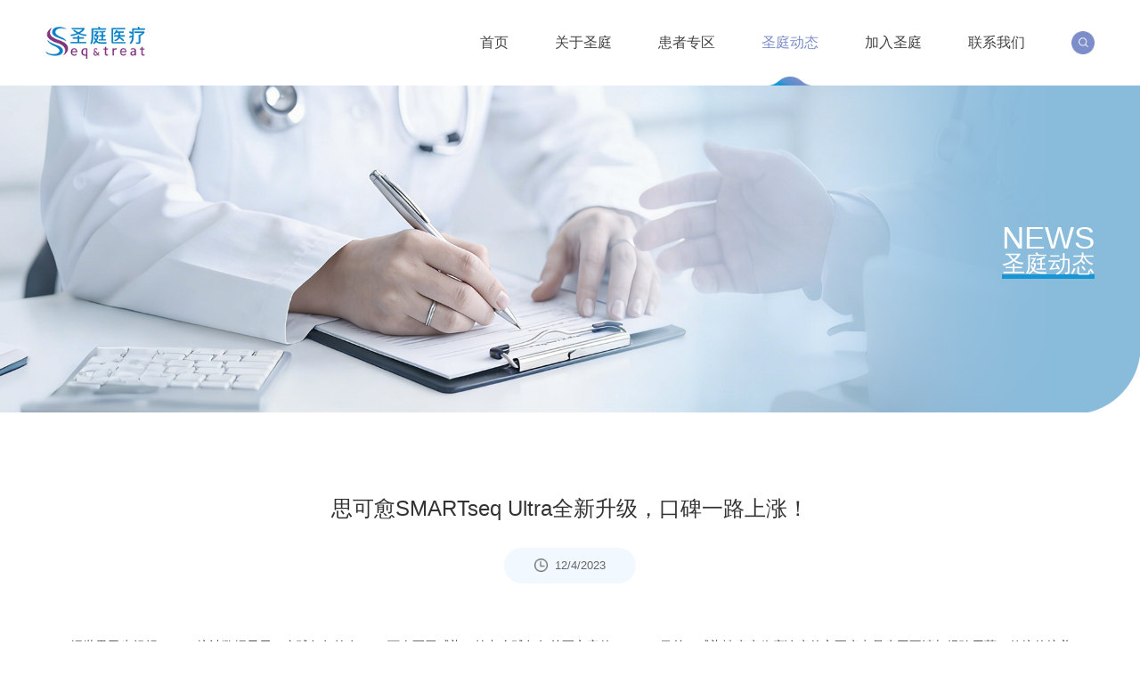

--- FILE ---
content_type: text/html; charset=utf-8
request_url: https://shengtinggroup.com/companynews/info.aspx?itemid=126
body_size: 7149
content:
<!DOCTYPE html>
<html>
<head>

<!-- head -->
 
 
<meta charset="UTF-8">
<meta http-equiv="X-UA-Compatible" content="IE=edge,chrome=1" />
<meta name="viewport" content="width=device-width, initial-scale=1.0, minimum-scale=1.0, maximum-scale=1.0, user-scalable=yes" />

               <!--
                                                               (0 0)
                                           +=============oOO====(_)================+
                                           |   Powered By wanhu - www.wanhu.com.cn |
                                           |   Tel:400-888-0035  020-85575672      |
                                           |   Creation:2026.01.17                 |
                                           |   ezEip v5.3.0(0649)                  |
                                           +==========================oOO==========+
                                                              |__|__|
                                                               || ||
                                                              ooO Ooo
                                        -->                                        
<meta name="Author" content="万户网络设计制作" />
<title>圣庭医疗</title>
<meta name="keywords" content="圣庭医疗 医疗" />
<meta name="description" content="圣庭医疗是由哈佛大学&MIT博德研究院谷红仓教授和天宇股份（300702）董事长屠勇军于2013年联合成立的“国家高新技术企业”，专注于医学基因组学的创新研究和精准医疗应用" />
<link href="/editor/editor.css" rel="stylesheet" type="text/css"/>


<link rel="stylesheet" type="text/css" href="/cn/css/css_whir.css?v=1"/>
<link rel="stylesheet" type="text/css" href="/cn/css/css_whir_1.css?v=1"/>
<script type="text/javascript" src="/cn/js/jquery1.9.1.min.js"></script>
<script type="text/javascript" src="/cn/js/search.js"></script>
<script type="text/javascript" src="/cn/js/phone.js"></script>
<!--[if lt IE 9]>
  <script type="text/javascript" src="scripts/html5shiv.v3.72.min.js"></script>
  
  <script type="text/javascript" src="pie/PIE_IE678.js"></script>
  <script type="text/javascript">
    $(function() {
       if (window.PIE) {
         $('.sm').each(function() {
           PIE.attach(this);
          });
         }
       });
  </script>
<![endif]-->
<link rel="stylesheet" type="text/css" href="/cn/css/swiper.min.css">
<script type="text/javascript" src="/cn/js/swiper.min.js"></script>

<!-- head -->
<link rel="stylesheet" type="text/css" href="/cn/css/jquery.slick.css">
<script type="text/javascript" src="/cn/js/slick.min.js"></script>
<script type="text/javascript">
  $(function () {
  var nav = 13;
  $("#nav" + nav).addClass("on").siblings().removeClass("on");
  })
</script>
</head>
<body>
  <!-- top -->
   
 
 <!--手机导航按钮-->
 <button class="rightMenuBtn anim">
    <span class="openMenu"></span>
</button>
<header class="anim">
  <div class="w1560 flex">
    <div class="logo"><a href='/index.aspx'><img src="/uploadfiles/image/logo.png" alt=""></a></div>
      <div class="right-box">
        <nav>
          <ul>
            <li id="nav0"><a href='/index.aspx'>首页</a></li>
            
                <li id="nav6">
                  <a href='/AboutSeeGene/index.aspx'>关于圣庭</a>
                  <div class="drop-down">
                    <dl>
                      <dd><a href='/AboutSeeGene/index.aspx' id='7'>圣庭概况</a></dd>
                      <dd><a href='/Services/index.aspx' id='8'>服务体系</a></dd>
                      <dd><a href='/Research/index.aspx' id='9'>研究成果</a></dd>
                      
                    </dl>
                  </div>
                </li>
            
                <li id="nav11">
                  <a href='/GeneCourse/index.aspx'>患者专区</a>
                  <div class="drop-down">
                    <dl>
                      <dd><a href='/GeneCourse/index.aspx' id='23'>圣庭基因课</a></dd>
                      <dd><a href='/Question/index.aspx' id='25'>常见问题</a></dd>
                      <dd><a href='/InspectionProcess/index.aspx' id='27'>送检流程</a></dd>
                      <dd><a href='/Consulting/index.aspx' id='28'>我要咨询</a></dd>
                      
                    </dl>
                  </div>
                </li>
            
                <li id="nav13">
                  <a href='/CompanyNews/index.aspx'>圣庭动态</a>
                  <div class="drop-down">
                    <dl>
                      <dd><a href='/CompanyNews/index.aspx' id='64'>公司新闻</a></dd>
                      <dd><a href='/Studynews/index.aspx' id='136'>学术动态</a></dd>
                      
                    </dl>
                  </div>
                </li>
            
                <li id="nav12">
                  <a href='/CampusRecruitment/index.aspx?lcid=2'>加入圣庭</a>
                  <div class="drop-down">
                    <dl>
                      <dd><a href='/CampusRecruitment/index.aspx?lcid=2' id='20'>校园招聘</a></dd>
                      <dd><a href='/SocialRecruitment/index.aspx?lcid=3' id='71'>社会招聘</a></dd>
                      
                    </dl>
                  </div>
                </li>
            
                <li id="nav14">
                  <a href='/ContactUs/index.aspx'>联系我们</a>
                  <div class="drop-down">
                    <dl>
                      
                    </dl>
                  </div>
                </li>
            
          </ul>
        </nav>
        <div class="search">
          <div class="search-btn"></div>
          <div class="box">
            <input type="text" class="text" placeholder="输入关键词搜索" id="TopKey" value="">
            <input type="button" class="btn" id="TopBtn">
          </div>
        </div>
    </div>
  </div>

  <div>
    
      <script>
        var linkHeal='http://www.shengtinggroup.com/Healthmanagement/info.aspx?itemid=79&lcid=7'
      </script>
    
  </div>
</header>
<script type="text/javascript">
  $(function(){
    if(typeof navID != 'undefined'){
      $("#nav" + navID).addClass("on");
    }
    $('.search .search-btn').click(function(){
      if ($('.search').hasClass("on")) {
        $('.search').removeClass('on')
      }else{
        $('.search').addClass('on')
      }
    })
    $("#TopBtn").jqSearch({
      TxtVal: "输入关键词搜索",
      KeyTxt1: "输入关键词搜索！",
      KeyTxt2: "输入的关键词字数不要过多！",
      KeyTxt3: "您输入的内容存在特殊字符！",
      KeyId: "TopKey", //输入框id
      KeyUrl: "/Search/index.aspx", //跳转链接
      KeyHref: "key", //链接传值
      Static: false //是否静态站
    });
    $('header nav ul li').each(function(){
      if($(this).find('dd').length == 0){
        $(this).find('.drop-down').remove()
      }
    })

    $("#101").attr('href',linkHeal)
  })
</script>

  <!-- top -->
  <div id="mian" class="anim">

     
 

  <div class="column-banner">
    <img src='/uploadfiles/banner/20251225133455678.png' class="pc" alt="">
    <img src='/uploadfiles/banner/20251225133459281.png' class="move" alt="">
    <div class="box">
      <div class="w1560">
        <div class="title">            
          <div class="en">NEWS</div>
          <div class="cn">圣庭动态</div>
        </div>
      </div>
    </div>
  </div>


    <section class="contain">
      <div class="News-details">
        <div class="w1560">
          <div class="title">思可愈SMARTseq Ultra全新升级，口碑一路上涨！</div>
            <div class="time">12/4/2023</div>
            <div class="text">
              <p class="MsoNormal" style="text-indent:21.0000pt;">
	<span>
	<p class="MsoNormal" style="text-indent:21.0000pt;">
		<span>据世界卫生组织</span><span>(WHO)</span><span>统计数据显示，全球每年约有</span><span>1500</span><span>万人死于感染，约占全球每年总死亡率的</span><span>25.5%</span><span>。目前，感染性疾病临床诊疗的主要痛点是病因不清与经验用药。传统的培养法，由于其操作复杂，检测效率低等诸多局限性，不能满足感染性疾病及时诊断的需要，容易出现因反复尝试以致病情拖延甚至耽误治疗的情况。近几年宏基因组上市，虽然病原检测范围广，但检测成本过高，患者的经济压力比较大，尚不能作为轻症感染性疾病的一线检测手段。</span>
	</p>
	<p class="MsoNormal" style="text-indent:21.0000pt;">
		<span>2023</span><span>年</span><span>10</span><span>月</span>圣庭医疗<span>推出思可愈</span><span>SMARTseq Ultra</span><span>项目</span>，该项目将靶向捕获技术与宏基因组技术完美融合，既满足了宏基因组的广覆盖度，又兼顾靶向测序的高灵敏度和高特异性，是病原微生物检测的又一大新突破。
	</p>
	<p class="MsoNormal" style="text-indent:21.0000pt;">
		<span>SMARTseq Ultra</span><span>基于圣庭独家</span> <span>Multicap </span><span>多重靶向捕获专利技术，对临床上 </span><span>18000+ </span><span>种病原微生物（含</span><span>RNA</span><span>病毒）进行检测，可以精准鉴定临床上 </span><span>99.8</span><span>％的病原体，并且对院内常见的碳青霉烯肠杆菌、甲氧西林金黄色葡萄球菌等相关耐药基因全长检测，一次性实现病原体鉴定和分子耐药检测。</span>
	</p>
	<p class="MsoNormal" style="text-indent:21.0000pt;">
		<span>SMARTseq Ultra</span>通过<span>选择性的裂解人源细胞，</span>再<span>正向富集病原，</span>能100% <span>还原样本病原信息</span><span>，灵敏度更高。同时该项目采用自动化解决方案，避免人为操作的误差，同时能保证第二天早上</span><span>10</span><span>点前交付报告。</span>
	</p>
	<p class="MsoNormal" style="text-indent:21.0000pt;">
		<span>SMARTseq Ultra </span><span>可以对临床上的所有感染类型样本检测，辅助医生快速明确患者的感染病原菌，进而制定更有针对性的治疗方案，提到临床的治愈率。</span>
	</p>
	<p class="MsoNormal" style="text-indent:21.0000pt;">
		自上线以来，<span>SMARTseq Ultra </span>已服务近千名患者，收获了众多临床的一致好评，口碑也一路上涨！
	</p>
</span>
</p>
<p class="MsoNormal">
	<span></span>
</p>
            </div>
          
          <div class="prew">
            <div class="prev"><a href="/companynews/info.aspx?itemid=127">上一篇：喜讯|圣庭医疗再次通过CAP认证，坚持检验行业标准</a></div>
            <div class="next"><a href="/companynews/info.aspx?itemid=83">下一篇：圣庭医疗CUP-RRBS溯源技术亮相2022HIT论坛，倍受认可</a></div>
          </div>
        </div>
      </div>
    </section>
    
     
 
<footer>
    <div class="w1560 flex">
      <div class="left-box">
        
            <div class="touch">
            <ul>
                <li>
                <div class="name">服务热线</div>
                <div class="text">400-7737-008</div>
                </li>
                <li>
                <div class="name">Info@ShengTingGroup.com</div>
                </li>
                <li>
                <div class="name">中国浙江省杭州市余杭区通运街362号良渚国际生命科技小镇5幢</div>
                </li>
            </ul>
            </div>
            <div class="ewm">
            <div class="img"><img src="/uploadfiles/2023/08/20230823155628463.jpg?5LqM57u056CBLmpwZw==" alt=""></div>
            <div class="name">微信公众号</div>
            </div>
        
      </div>
      <div class="right-box">
        <div class="foot-nav">
          <ul>
            <li>
                <a href='/AboutSeeGene/index.aspx' id="bottom6">关于圣庭</a>
                <dl>
                  <dd><a href='/AboutSeeGene/index.aspx' id="bottom7">圣庭概况</a></dd>
                  <dd><a href='/Services/index.aspx' id="bottom8">服务体系</a></dd>
                  <dd><a href='/Research/index.aspx' id="bottom9">研究成果</a></dd>
                  
                </dl>
              </li>
            <li>
                <a href='/GeneCourse/index.aspx' id="bottom11">患者专区</a>
                <dl>
                  <dd><a href='/GeneCourse/index.aspx' id="bottom23">圣庭基因课</a></dd>
                  <dd><a href='/Question/index.aspx' id="bottom25">常见问题</a></dd>
                  <dd><a href='/InspectionProcess/index.aspx' id="bottom27">送检流程</a></dd>
                  <dd><a href='/Consulting/index.aspx' id="bottom28">我要咨询</a></dd>
                  
                </dl>
              </li>
            <li>
                <a href='/CompanyNews/index.aspx' id="bottom13">圣庭动态</a>
                <dl>
                  <dd><a href='/CompanyNews/index.aspx' id="bottom64">公司新闻</a></dd>
                  <dd><a href='/Studynews/index.aspx' id="bottom136">学术动态</a></dd>
                  
                </dl>
              </li>
            <li>
                <a href='/CampusRecruitment/index.aspx?lcid=2' id="bottom12">加入圣庭</a>
                <dl>
                  <dd><a href='/CampusRecruitment/index.aspx?lcid=2' id="bottom20">校园招聘</a></dd>
                  <dd><a href='/SocialRecruitment/index.aspx?lcid=3' id="bottom71">社会招聘</a></dd>
                  
                </dl>
              </li>
            <li>
                <a href='/ContactUs/index.aspx' id="bottom14">联系我们</a>
                <dl>
                  
                </dl>
              </li>
                        
          </ul>
        </div>
        <div class="column-nav">
          <ul>
            <li><a href="#">友情链接</a></li>
            <li><a href="#">流量统计</a></li>
            <li><a href="#">网站地图</a></li>
            <li><a href="#">法律声明</a></li>
          </ul>
        </div>
        <div class="icp"> 
          Copyright © 2022 杭州圣庭医疗科技有限公司. All Rights Reserved.
<style>
.linc{padding:0;}
.infoSections .w1560{width:70%;}
header .right-box nav ul li .drop-down dl{border:0px;}
header .right-box nav ul li .drop-down:before{display:none;}
.About .course .mySwiper2 .swiper-slide .box .img{max-height:2.5rem; overflow:hidden;}
.jszj .ula ul li:last-child:before{display:none;}
footer{margin-top:.5rem; background-image:url(/uploadfiles/2023/01/20230117155630572.png);}
.yycj .fenj{padding-bottom:.5rem;}
.wenxian ul li .po{font-size: 14px !important; line-height:1em; color:#999;}
.wenxian ul li{margin-bottom:1% !important;}
.cpoo2 li:before,.wenxian ul li:before{display:none;}
.Contact .message .ewm .img{width:2.1rem;}
.News .list ul li .img img{border-radius:20px;}
.index-news .box .left-box .prevButton,.index-news .box .left-box .nextButton{box-shadow:0 0.1rem 0.1rem rgba(33, 58, 143, .1);}
.News-details .text img{max-width:80%;}
.infoSections img{max-width:100%;}
.wenxian{background:#ffffff !important;}
.jcfwa dl dd .ui:nth-child(2){width:80%;}
footer .touch ul li:nth-of-type(1) .name:before{background-image: url(/uploadfiles/2023/01/20230117160456280.png);}
footer .touch ul li:nth-of-type(2) .name:before{background-image: url(/uploadfiles/2023/01/20230117160513081.png);}
footer .touch ul li:nth-of-type(3) .name:before{background-image: url(/uploadfiles/2023/01/20230117160528728.png);}
footer .touch ul li .name,footer .touch ul li .text,footer .ewm .name{color:#333;}
@media screen and (max-width: 640px){
	.yycj{border-radius:30px;}
}
</style>
          <a href="http://www.beian.miit.gov.cn/" target="_blank">
            <a id="icp_record" href="//beian.miit.gov.cn" target="_blank" >浙ICP备17018433号-1.</a>
          </a>
        </div>
      </div>
    </div>
  </footer>
  <script type="text/javascript">
    $(function(){
      $("#bottom101").attr('href',linkHeal)
    })
  </script>

    <script type="text/javascript">
      // 如果翻页没有数据就显示 "无"
      $('.prew > div').each(function() {
          var t = $(this).find('a').length;
          if(!t) {
            if($(this).hasClass('prev')){
                $(this).append('<a href="javascript:;">上一篇: 无</a>');
            }else{
                $(this).append('<a href="javascript:;">下一篇: 无</a>');
            }
            
          }
      })
    </script>
</body>
</html>

--- FILE ---
content_type: text/css
request_url: https://shengtinggroup.com/cn/css/css_whir.css?v=1
body_size: 22398
content:
*{margin:0;padding:0;list-style:none;border:0;word-break:break-word;vertical-align:top;outline:none;/* moz-user-select:-moz-none;-webkit-user-select:none;-moz-user-select:none;-ms-user-select:none;user-select:none;-webkit-touch-callout:none;-moz-touch-callout:none;-ms-touch-callout:none;-o-touch-callout:none;touch-callout:none;*/
}
html,body{min-height:100%;overflow-x:hidden;}
table{border-collapse:collapse;}
img{border:0;padding:0;display:inline;-webkit-user-select:none;-moz-user-select:none;-webkit-user-select:none;-o-user-select:none;user-select:none;}
a{text-decoration:none;color:#727272;}
li{list-style:none;}
/* h1,h2,h3,h4,h5,h6{font-weight:normal;font-size:12px;}
*/
.clearfix:after{content:".";display:block;height:0;clear:both;visibility:hidden}
.clearfix{*+height:1%;}
article,aside,details,figcaption,figure,footer,header,hgroup,main,menu,nav,section,summary{display:block;}
/*强制去除表单自带的样式*/
select,input,textarea{border-radius:0;-webkit-border-radius:0;color:#878787;font-family:"Microsoft YaHei","Arial";}
input:focus{outline:none;}
input,button,select,textarea{outline:none;/*-webkit-appearance:none;*/
}
textarea{resize:none;/*-webkit-appearance:none;*/
}
textarea,input,select{background:none;border:none;margin:0;padding:0;}
a,a:link{text-decoration:none;}
a,a:visited{text-decoration:none;}
a,a:hover{text-decoration:none;}
a,a:active{text-decoration:none}
html{-webkit-text-size-adjust:100%;font-size:100px}
@media (max-width:1440px){html{font-size:calc((100 / 1600) * 100 * 1vw);}
}
@media (min-width:769px) and (max-width:1024px){html{font-size:calc((100 / 1100) * 100 * 1vw);}
}
@media (max-width:768px){html{font-size:calc((100 / 750) * 100 * 1vw);}
}
@media (max-width:640px){html{font-size:calc((100 / 600) * 100 * 1vw);}
}
body{line-height:1;font-weight:normal;font-family:"Microsoft YaHei","Arial";-webkit-text-size-adjust:100%;}
body,input,pre,select,th,td,textarea{font-family:"Microsoft YaHei","Arial",sans-serif;font-size:0.16rem;}
@media (max-width:480px){body,input,pre,select,th,td,textarea{font-size:0.2rem;}
}
.w1600{max-width:16rem;margin:auto;}
.fl{float:left;}
.fr{float:right;}
.tac{text-align:center;}
.anim{transition:0.8s ease;transition:all 0.3s ease-in-out}
.por{position:relative;}
.dib{display:inline-block;}
.vam{vertical-align:middle;}
.omission1{overflow:hidden;text-overflow:ellipsis;display:-webkit-box;-webkit-box-orient:vertical;-webkit-line-clamp:1;}
.omission2{overflow:hidden;text-overflow:ellipsis;display:-webkit-box;-webkit-box-orient:vertical;-webkit-line-clamp:2;}
.omission3{overflow:hidden;text-overflow:ellipsis;display:-webkit-box;-webkit-box-orient:vertical;-webkit-line-clamp:3;}
.omission4{overflow:hidden;text-overflow:ellipsis;display:-webkit-box;-webkit-box-orient:vertical;-webkit-line-clamp:4;}
.table{display:table;width:100%;height:100%;}
.table-call{display:table-cell;vertical-align:middle;}
/*页面框架结构*/
.w1560{max-width:15.6rem;margin:0 auto;}
.contain{}
/*页面主体内容*/
.content{}
/*内容*/
.mainnav{}
/*主导航*/
.menu{}
/*边侧菜单*/
.maincontent{padding:50px 0;}
/*主要内容*/
.txtbox,.singlepage{word-wrap:break-word;overflow:hidden;}
/*分页*/
.pages{margin-top:4.57%;font-size:0;text-align:center;}
.pages a{display:inline-block;width:40px;height:40px;line-height:40px;border-radius:40px;font-size:14px;color:#999;background-color:#f9f9f9;transition:0.4s ease;box-sizing:border-box;}
.pages a.a_first{margin-right:10px;}
.pages a.a_end{margin-left:10px;}
.pages a.anum{font-family:'Arial';}
.pages a.a_cur,.pages a:hover{background-color:#00bdff;color:#fff;}
.pages .nums{display:inline-block;margin:0 10px;}
.pages .nums a{margin-right:10px;}
.pages .nums a:last-child{margin-right:0;}
.pages .f1{font-size:14px;margin:0 10px;color:#666;line-height:42px;}
.pages .i_text{display:inline-block;height:40px;width:80px;border:1px solid #edecec;vertical-align:middle;}
.pages .i_button{margin-left:10px;padding:0 15px;height:42px;font-size:14px;color:#666;border:1px solid #edecec;}
.pages .a_prev,.pages .a_next{font-family:'宋体';box-sizing:border-box;}
.prew{position:relative;margin-top:4.1%;padding-top:.45rem;border-top:1px solid #d5e1e8;}
.prew .prev a:hover, .prew .next a:hover{
	color: #7d8dc9;
}
.prew .prev{font-size:.16rem;color:#666666;overflow: hidden;
text-overflow: ellipsis;
white-space: nowrap;}
.prew .next{font-size:.16rem;color:#666666;overflow: hidden;
text-overflow: ellipsis;
white-space: nowrap;}
.prew .prev a,.prew .next a{color:#666;}
.prew .return{margin-top:.10rem;margin-left:.3rem;float:right;}
.prew .return a{padding-bottom:.1rem;font-size:.16rem;color:#00bdff;border-bottom:2px solid #00bdff;}
/* 按钮 */
.rightMenuBtn{display:none;width:40px;height:40px;background-color:rgba(230,230,230,0.7);z-index:350;position:fixed;top:.05rem;right:.1rem}
.rightMenuBtn span{display:block;height:3px;background-color:#1ba3d5;position:absolute;top:20px;transition:0.5s;}
.rightMenuBtn img{display:block;position:absolute;bottom:5px;left:5px;transition:0.5s;width:30px;height:auto;}
.rightMenuBtn .openMenu{width:30px;left:5px;}
.rightMenuBtn .closeMenu{left:25px;width:0;}
.rightMenuBtn span:active{width:0;}
.rightMenuBtn span:before,.rightMenuBtn span:after{content:"";display:block;width:30px;height:3px;background-color:#1ba3d5;position:absolute;transition:0.4s;}
.rightMenuBtn .openMenu:before{top:-10px;left:-0;}
.rightMenuBtn .openMenu:after{top:10px;left:-0;}
.rightMenuBtn .closeMenu:before{top:0px;left:-20px;-webkit-transform:rotate(45deg);-ms-transform:rotate(45deg);transform:rotate(45deg);}
.rightMenuBtn .closeMenu:after{top:0px;left:-20px;-webkit-transform:rotate(-45deg);-ms-transform:rotate(-45deg);transform:rotate(-45deg);}
/*@font-face{font-family:'HelveticaNeueLTPro-LtEx';src:url('../fonts/HelveticaNeueLTPro-LtEx.eot');src:local('☺'),url('../fonts/HelveticaNeueLTPro-LtEx.woff') format('woff'),url('../fonts/HelveticaNeueLTPro-LtEx.ttf') format('truetype'),url('../fonts/HelveticaNeueLTPro-LtEx.svg') format('svg');font-weight:normal;font-style:normal;}
*/
/* 头部 */
header{background-color:#fff;}
header .flex{display:flex;justify-content:space-between;align-items:center;}
header .logo img{width:1.4rem}
header .right-box{display:flex;align-items:center;}
header .right-box nav{display:flex;}
header .right-box nav ul{display:flex;}
header .right-box nav ul li{position:relative;margin-right:.65rem;padding:.5rem 0;}
header .right-box nav ul li a{font-size:.2rem;color:#444444;}
header .right-box nav ul li.on a{color:#7d8dc9;}
header .right-box nav ul li.on:after{display:block;content:'';position:absolute;left:50%;transform:translateX(-50%);bottom:0;width:.62rem;height:.12rem;background-image:url('../images/nav-icon.png');background-size:100%;z-index:3;}
header .right-box nav ul li .drop-down{display: none;position: absolute;left: 50%;width: auto;top: 1.2rem;z-index: 3;transform:translateX(-50%);z-index: 999;}
header .right-box nav ul li .drop-down:before{display: block;content: '';width: 0;height: 0;position: absolute;left: 0;right: 0;top: -5px;margin: 0 auto;border-left: 6px solid transparent;border-right: 6px solid transparent;border-bottom: 6px solid #7d8dc9;z-index: 3;}
header .right-box nav ul li .drop-down dl{padding: .2rem;background-color: #fff;border: 2px solid #7d8dc9;}
header .right-box nav ul li .drop-down dl dd{margin-bottom: .2rem;}
header .right-box nav ul li .drop-down dl dd:last-child{margin-bottom: 0;}
header .right-box nav ul li .drop-down dl dd a{font-size: .16rem;color: #333;white-space: nowrap;}
header .right-box nav ul li .drop-down dl dd a:hover{font-size: .16rem;color: #7d8dc9;white-space: nowrap;}
header .right-box nav ul li:hover .drop-down{display: block;}
header .right-box .search{position:relative;}
header .right-box .search .search-btn{width:.32rem;height:.32rem;background-image:url('../images/search-btn.png');background-size:100%;cursor:pointer}
header .right-box .search .box{display:none;position:absolute;right:0;top:.6rem;width:200px;padding:5px 10px;background-color:#fff;box-sizing:border-box;border:2px solid #7d8dc9;align-items:center;z-index:3}
header .right-box .search .box .text{width:calc(100% - .3rem);height:.32rem;padding:0 10px;font-size:14px;color:#fff;box-sizing:border-box;vertical-align:middle;}
header .right-box .search .box .text::placeholder{color:#fff}
header .right-box .search .box .btn{width:.32rem;height:.32rem;background-image:url('../images/search-btn.png');cursor:pointer;vertical-align:middle;}
header .right-box .search .box:after{display:block;content:'';position:absolute;top:-8px;right:0px;width:0;height:0;border-bottom:8px solid #7d8dc9;border-right:6px solid transparent;border-left:6px solid transparent;z-index:3}
header .right-box .search.on .box{display:flex}
/* 底部 */
footer{padding:1.2rem 0 .8rem 0;background-image:url('../images/foot-bg.jpg');background-size:cover;background-repeat:no-repeat;}
footer .flex{display:flex;justify-content:space-between}
footer .touch{max-width:3.15rem;}
footer .touch ul li{margin-bottom:.2rem;}
footer .touch ul li:last-child{margin-bottom:0;}
footer .touch ul li .name{position:relative;padding-left:.22rem;color:#ffffff;line-height:.24rem;}
footer .touch ul li .name:before{display:block;content:'';position:absolute;left:0;top:.05rem;width:.15rem;height:.18rem;background-size:100%;z-index:3;}
footer .touch ul li:nth-of-type(1) .name:before{background-image:url('../images/foot-icon1.png');}
footer .touch ul li:nth-of-type(2) .name:before{background-image:url('../images/foot-icon2.png');}
footer .touch ul li:nth-of-type(3) .name:before{background-image:url('../images/foot-icon3.png');}
footer .touch ul li:nth-of-type(1) .name{font-size:.16rem;}
footer .touch ul li:nth-of-type(2) .name{font-size:.18rem;}
footer .touch ul li:nth-of-type(3) .name{font-size:.14rem;}
footer .touch ul li .text{margin-top:.1rem;font-size:.3rem;color:#fff;}
footer .ewm{margin-top:.35rem;width:1.5rem;text-align:center;}
footer .ewm img{width:100%;}
footer .ewm .name{margin-top:.15rem;font-size:.16rem;color:#fff;}
footer .foot-nav ul{display:flex;}
footer .foot-nav ul li{margin-right:.8rem;}
footer .foot-nav ul li:last-child{margin-right:0;}
footer .foot-nav ul li>a{font-size:.24rem;color:#333333;}
footer .foot-nav ul li dl{margin-top:.3rem;}
footer .foot-nav ul li dl dd{margin-bottom:.15rem;}
footer .foot-nav ul li dl dd:last-child{margin-bottom:0;}
footer .foot-nav ul li dl dd a{font-size:.16rem;color:#666666;}
footer .column-nav{margin-top:1.2rem;text-align:right;}
footer .column-nav ul li{display:inline-block;margin-right:.2rem;}
footer .column-nav ul li a{font-size:.16rem;color:#666666;}
footer .icp{text-align:right;margin-top:.25rem;font-size:.14rem;color:#999999;line-height:1.6;}
footer .icp a{color:#999999;}
/*二级导航*/
.menu-location{margin-bottom:1.2rem;}
.menu-location .flex{display:flex;justify-content:space-between;align-items:center;border-bottom:1px solid #e8ebf4;}
.column-menu{}
.column-menu .name{display:none;}
.column-menu ul{font-size:0;}
.column-menu ul li{position:relative;display:inline-block;margin-right:.55rem;padding:.4rem 0;}
.column-menu ul li:last-child{margin-right:0;}
.column-menu ul li a{font-size:.18rem;color:#444444;position: relative;}
.column-menu ul li a:after{
	content: "";
	position: absolute;
	right: -0.275rem;
	width: 2px;
	height: 70%;
	background: #eee;
	top: 50%;
	transform: translateY(-50%);
}
.column-menu ul li:last-child a:after{display: none;}
.column-menu ul li.on a{color:#7d8dc9;}
.column-menu ul li.on:before{position:absolute;content:'';left:0;width:100%;height:4px;bottom:0;background-color:#7d8dc9}
@media screen and (max-width:1200px){.column-menu .name{position:relative;display:block;width:100%;height:45px;padding:0 20px;line-height:45px;font-size:18px;color:#fff;background-color:#03aede;box-sizing:border-box;z-index:2}
.column-menu .name:after{display:block;content:">";position:absolute;font-size:18px;color:#fff;font-family:'宋体';top:50%;right:20px;transform:translateY(-50%);z-index:3}
.column-menu ul{display:none;position:absolute;max-height:225px;border:1px solid #fff;overflow-x:hidden;left:0;top:45px;width:100%;background-color:#f3f3f3;z-index:3;box-sizing:border-box;}
.column-menu ul li{width:100%;margin-right:0;}
.column-menu ul li a{border-radius:0;background-color:#fff}
.column-menu:hover ul{display:block;}
}
/*面包屑*/
.location{}
.location .box{position:relative;padding-left:.26rem;font-size:.16rem;color:#666;}
.location .box:before{position:absolute;left:0;top:0;bottom:0;margin:auto 0;display:block;content:'';width:.16rem;height:.16rem;background-image:url('../images/location.png');background-size:100%;}
.location a{color:#666666;}
.location span{color:#7d8dc9;}
/*banner*/
.banner{position:relative;}
.banner li{position:relative;border-radius:0 0 .8rem .8rem}
.banner .pc{display:block;}
.banner .media-img{display:none;}
.banner img{width:100%;}
.column-banner{position:relative;}
.column-banner img{width:100%}
.column-banner .pc{display:block;}
.column-banner .move{display:none;}
.column-banner .box{position:absolute;left:0%;top:50%;width:100%;transform:translateY(-50%);z-index:3;text-align:right;}
.column-banner .title{display:inline-block;}
.column-banner .title .en{font-size:.44rem;color:#fff;text-transform:uppercase;font-family:"Arial";}
.column-banner .title .cn{display:inline-block;position:relative;font-size:.32rem;color:#fff}
.column-banner .title .cn:after{display:block;position:absolute;content:'';left:0;bottom:-.05rem;width:100%;height:.07rem;background-color:#1895d5;z-index:-1;}
/*首页*/
.banner .slider img{width:100%}
.banner .slick-dots{position:absolute;left:1.8rem;bottom:.6rem;z-index:3;}
.banner .slick-dots li{display:inline-block;margin-right:.3rem;}
.banner .slick-dots li:last-child{margin-right:0;}
.banner .slick-dots li button{display:block;background-color:transparent;cursor:pointer;font-size:.18rem;color:#ffffff;}
.banner .slick-dots li.slick-active button{color:#1ba3d5;}
.public-title{margin-bottom:.45rem;}
.public-title .cn{font-size:.40rem;color:#1895d5;}
.public-title .en{margin-top:.1rem;font-size:.18rem;color:rgba(0,0,0,.2);font-weight:bold;letter-spacing:.05rem;text-transform:uppercase}
.index-about{padding:1.75rem 0 1.5rem 0;background-size:cover;}
.index-about .box{max-width:6.8rem}
.index-about .box .more{float:right;margin-top:.1rem;z-index:3;}
.index-about .box .more a:before{display:block;content:'';width:.75rem;height:.45rem;background-image:url('../images/about-more.png');background-size:100%;z-index:3;}
.index-about .box .title{font-size:.46rem;color:#444444;font-weight:bold;}
.index-about .box .name{margin-top:.2rem;font-size:.3rem;color:#444444;}
.index-about .box .casket{margin-top:.75rem;padding-left:.8rem;border-left:1px solid #e5e5e5;}
.index-about .box .casket .text{font-size:.18rem;color:#333333;line-height:2;}
.index-about .box .casket .list ul{font-size:0;}
.index-about .box .casket .list ul li{margin-top:.4rem;display:inline-block;width:50%;}
.index-about .box .casket .list ul li .value{font-size:.16rem;color:#666666;}
.index-about .box .casket .list ul li .value span{padding-right:.15rem;font-size:.54rem;color:transparent;background:linear-gradient(to bottom,#04a4f7,#1f86c1);-webkit-background-clip:text;font-weight:bold;font-style:italic;vertical-align:initial;}
.index-about .box .casket .list ul li .call{margin-top:.15rem;color:#333333;font-size:.18rem;color:#333333;}
.index-field{padding:1.2rem 0;background-color:#f2f8ff;border-radius:.8rem;}
.index-field .pagination{float:right;margin-top:.3rem;width:auto;font-size:.26rem;color:#000000;z-index:3;}
.index-field .pagination .swiper-pagination-current{color:#213a8f;}
.index-field .list{position:relative;padding-left:1.8rem;}
.index-field .list .casket{overflow:hidden;}
.index-field .mySwiper{padding-right:2.1rem;}
.index-field .mySwiper .swiper-slide{position:relative;}
.index-field .mySwiper .img{border-radius:0 0 11rem 0;}
.index-field .mySwiper .img img{width:100%;border-radius:0 0 1rem 0;}
.index-field .mySwiper .box{position:absolute;left:0;top:0;width:100%;height:100%;padding:.55rem .5rem;box-sizing:border-box;z-index:3;}
.index-field .mySwiper .box a{display:block;width:100%;height:100%;}
.index-field .mySwiper .box .title{font-size:.3rem;color:#fff;}
.index-field .mySwiper .box .name{margin-top:.15rem;font-size:.18rem;color:#fff;}
.index-field .mySwiper .box .more{margin-top:3.3rem;opacity:0;}
.index-field .mySwiper .box .more:before{display:block;content:'';width:.72rem;height:.5rem;background-image:url('../images/index-field-more.png');background-size:100%}
.index-field .mySwiper .swiper-slide:hover .more{opacity:1;}
.index-field .prev{position:absolute;left:.75rem;top:0;bottom:0;margin:auto 0;width:.69rem;height:.69rem;background-image:url('../images/prev.png');background-size:100%;cursor:pointer;z-index:3;border-radius:.69rem;box-shadow:0 .2rem .4rem rgba(33,58,143,.1);}
.index-field .next{position:absolute;right:.75rem;top:0;bottom:0;margin:auto 0;width:.69rem;height:.69rem;background-image:url('../images/next.png');background-size:100%;cursor:pointer;z-index:3;border-radius:.69rem;box-shadow:0 .2rem .4rem rgba(33,58,143,.1);}
.index-field .prev:hover{background-image:url('../images/prev-hover.png');}
.index-field .next:hover{background-image:url('../images/next-hover.png');}
.index-research{padding:1.2rem 0;background-image:url('../images/index-research.png');background-size:cover;}
.index-research .more{float:right;margin-top:.2rem;}
.index-research .more a{font-size:.16rem;color:#213a8f;}
.index-research .mySwiper{overflow:hidden;}
.index-research .mySwiper .img img{width:100%;border-radius:0 0 1rem 0;}
.index-research .mySwiper .swiper-slide{padding:0 .2rem;box-sizing:border-box}
.index-research .mySwiper .title{opacity:0;margin-top:.4rem;height:.72rem;text-align:center;font-size:.2rem;color:#333333;line-height:1.8;}
.index-research .mySwiper .swiper-slide-active .img img{box-shadow:0 .3rem .5rem rgba(33,58,143,.25);}
.index-research .mySwiper .swiper-slide-active .title{opacity:1;}
.index-research .btn{margin-top:.4rem;display:flex;justify-content:center;align-items:center}
.index-research .btn .prev{width:.69rem;height:.69rem;background-image:url('../images/prev.png');background-size:100%;cursor:pointer;z-index:3;border-radius:.69rem;box-shadow:0 .2rem .4rem rgba(33,58,143,.1);}
.index-research .btn .next{width:.69rem;height:.69rem;background-image:url('../images/next.png');background-size:100%;cursor:pointer;z-index:3;border-radius:.69rem;box-shadow:0 .2rem .4rem rgba(33,58,143,.1);}
.index-research .btn .prev:hover{background-image:url('../images/prev-hover.png');}
.index-research .btn .next:hover{background-image:url('../images/next-hover.png');}
.index-research .btn .scrollbar{position:relative;width:7.7rem;margin:0 .25rem;}
.index-research .btn .scrollbar:after{position:absolute;content:'';display:block;left:0;top:0;bottom:0;margin:auto 0;width:100%;height:1px;background-color:#cadaeb;z-index:1;}
.index-research .btn .scrollbar .swiper-scrollbar-drag{position:relative;height:3px;background:#7d8dc9;z-index:3;cursor:pointer;}
.index-news{padding:1.2rem 0;background-color:#f2f8ff;border-radius:1rem}
.index-news .more{float:right;margin-top:.2rem;}
.index-news .more a{font-size:.16rem;color:#213a8f;}
.index-news .box{display:flex;}
.index-news .box .left-box{width:55%;overflow:hidden;}
.index-news .box .left-box .carousel{position:relative;}
.index-news .box .left-box .carousel .slides{overflow:hidden;position:relative;}
.index-news .box .left-box .carousel .slides .slideItem{position:absolute;cursor:pointer;overflow:hidden;}
.index-news .box .left-box .carousel .slides .slideItem a{position:relative;z-index:10;display:block;}
.index-news .box .left-box .carousel .slides .slideItem .desc{display:none;line-height:40px;text-align:center;}
.index-news .box .left-box .carousel .slides .slideItem#side0 img{opacity:1;filter:alpha(opacity=100);}
.index-news .box .left-box .carousel .slides .slideItem#side0 .desc{display:block;position:absolute;left:0;top:100%;width:100%;}
.index-news .box .left-box img{width:100%;object-fit:cover;border-radius:0 0 1rem 0}
.index-news .box .left-box .prevButton{position:absolute;right:1rem;bottom:-1rem;width:.69rem;height:.69rem;background-image:url('../images/prev.png');background-size:100%;cursor:pointer;z-index:3;border-radius:.69rem;box-shadow:0 .2rem .4rem rgba(33,58,143,.1);}
.index-news .box .left-box .nextButton{position:absolute;right:.2rem;bottom:-1rem;width:.69rem;height:.69rem;background-image:url('../images/next.png');background-size:100%;cursor:pointer;z-index:3;border-radius:.69rem;box-shadow:0 .2rem .4rem rgba(33,58,143,.1);}
.index-news .box .left-box .prevButton:hover{background-image:url('../images/prev-hover.png');}
.index-news .box .left-box .nextButton:hover{background-image:url('../images/next-hover.png');}
.index-news .box .left-box .info-show{margin-top:.4rem;}
.index-news .box .left-box .info-show ul li{display:none;max-width:6rem}
.index-news .box .left-box .info-show ul li.active{display:flex;}
.index-news .box .left-box .info-show ul li .time{width:1.5rem;border-right:1px solid #d3dcee;}
.index-news .box .left-box .info-show ul li .time .n{font-size:.16rem;color:#000000;}
.index-news .box .left-box .info-show ul li .time .yr{margin-top:.1rem;font-size:.3rem;color:#213a8f;}
.index-news .box .left-box .info-show ul li .title{margin-left:.2rem;}
.index-news .box .left-box .info-show ul li .title a{font-size:.24rem;color:#213a8f;line-height:1.6;}
.index-news .box .right-box{width:37%;margin-left:8%;}
.index-news .box .right-box .list{border-top:1px solid #dde5f4;}
.index-news .box .right-box .list ul li{padding:.3rem 0;border-bottom:1px solid #dde5f4;}
.index-news .box .right-box .list ul li .label{width:1rem;line-height:.35rem;text-align:center;font-size:.16rem;color:#fff;background-color:#50a1d8;border-radius:.35rem}
.index-news .box .right-box .list ul li .title{margin-top:.1rem;height:.56rem;padding-right:.7rem;}
.index-news .box .right-box .list ul li .title a{font-size:.2rem;color:#333333;line-height:.3rem;}
.index-news .box .right-box .list ul li .time{margin-top:.2rem;font-size:.16rem;color:#000000;}
.index-cooperation{padding:1.2rem 0;}
.index-cooperation .list{position:relative;padding-left:1.8rem;}
.index-cooperation .prev{position:absolute;left:.75rem;top:0;bottom:0;margin:auto 0;width:.69rem;height:.69rem;background-image:url('../images/prev.png');background-size:100%;cursor:pointer;z-index:3;border-radius:.69rem;box-shadow:0 .2rem .4rem rgba(33,58,143,.1);}
.index-cooperation .next{position:absolute;right:.75rem;top:0;bottom:0;margin:auto 0;width:.69rem;height:.69rem;background-image:url('../images/next.png');background-size:100%;cursor:pointer;z-index:3;border-radius:.69rem;box-shadow:0 .2rem .4rem rgba(33,58,143,.1);}
.index-cooperation .prev:hover{background-image:url('../images/prev-hover.png');}
.index-cooperation .next:hover{background-image:url('../images/next-hover.png');}
.index-cooperation .swiper{overflow:hidden;}
.index-cooperation .swiper .swiper-slide{width:auto;display:flex;align-items:center;padding:.5rem;background-color:#f2f8ff;border-radius:2.06rem}
.index-cooperation .swiper .swiper-slide .img{width:1.05rem}
.index-cooperation .swiper .swiper-slide .img img{width:100%}
.index-cooperation .swiper .swiper-slide .text{display:none;width:2.4rem;margin-left:.25rem;font-size:.16rem;color:#333333;line-height:1.8;}
.index-cooperation .swiper .swiper-slide.swiper-slide-active{background-color:#7d8dc9;/* box-shadow:.1rem .1rem .1rem rgba(33,58,143,.1);*/
}
.index-cooperation .swiper .swiper-slide.swiper-slide-active .text{display:block;color:#fff;}
/*关于我们*/
.public-title2{margin-bottom:.5rem;font-size:.4rem;color:#333333;}
.public-title2:after{display:block;content:'';margin-top:.2rem;width:.52rem;height:7px;border-radius:7px;background-image:linear-gradient(to right,#1e3b8f,#1895d5)}
.public-title2.tac{text-align:center;}
.public-title2.tac:after{margin-left:auto;margin-right:auto;}
.About .concerning{padding-bottom:1.2rem;background-image:url('../images/About-concerning.png');background-size:100%;background-position:center top;background-repeat:no-repeat}
.About .concerning .one-box{display:flex}
.About .concerning .one-box .left-box{width:51%;}
.About .concerning .one-box .left-box .text .img{position:relative;float:right;margin-right:-55%;margin-left:6%;margin-top:-4%;width:66%;border:.1rem solid #fff;border-radius:0 1rem 0 0;box-sizing:border-box;overflow:hidden;z-index:3;}
.About .concerning .one-box .left-box .text .img img{width:100%;}
.About .concerning .one-box .left-box .text{font-size:.18rem;color:#666666;line-height:1.8;}
.About .concerning .one-box .right-box{width:43%;margin-left:6%;}
.About .concerning .one-box .right-box .img img{width:100%}
.About .concerning .two-box{display:flex;margin-top:.5rem;}
.About .concerning .two-box .img{width:50%;}
.About .concerning .two-box .img img{position:relative;margin-top:.6rem;width:100%;z-index:3;}
.About .concerning .two-box .img:before{position:absolute;content:'';left:0;width:57%;height:2.2rem;background-color:#f2f8ff;border-radius:0 0 1rem 0;z-index:1;}
.About .concerning .two-box .text{width:36%;margin-left:14%;font-size:.18rem;color:#666666;line-height:1.8;}
.About .concerning .three-box{margin-top:1rem;}
.About .concerning .three-box ul{display:flex;justify-content:space-between}
.About .concerning .three-box ul li{position:relative;width:31%;padding:1rem 0 .65rem 0;text-align:center;border-radius:0 0 1rem 0;box-shadow:0 0 .14rem rgba(7,0,2,.1);box-sizing:border-box;}
.About .concerning .three-box ul li .img{position:absolute;width:1.1rem;top:-.55rem;left:0;right:0;margin:0 auto;z-index:3;}
.About .concerning .three-box ul li .name{font-size:.24rem;color:#333333;}
.About .concerning .three-box ul li .text{margin-top:.15rem;font-size:.18rem;color:#666666;}
.About .team{padding:1.2rem 0;background-color:#f4f9ff;border-radius:1rem}
.About .team .mySwiper2{position:relative;overflow:hidden;}
.About .team .mySwiper2 .prev{position:absolute;left:0;top:0;bottom:0;margin:auto 0;width:.69rem;height:.69rem;background-image:url('../images/prev.png');background-size:100%;cursor:pointer;z-index:3;border-radius:.69rem;box-shadow:0 .2rem .4rem rgba(33,58,143,.1);}
.About .team .mySwiper2 .next{position:absolute;right:0;top:0;bottom:0;margin:auto 0;width:.69rem;height:.69rem;background-image:url('../images/next.png');background-size:100%;cursor:pointer;z-index:3;border-radius:.69rem;box-shadow:0 .2rem .4rem rgba(33,58,143,.1);}
.About .team .mySwiper2 .prev:hover{background-image:url('../images/prev-hover.png');}
.About .team .mySwiper2 .next:hover{background-image:url('../images/next-hover.png');}
.About .team .mySwiper2 .swiper-slide{padding:.6rem 1.6rem 0 3.2rem;box-sizing:border-box;}
.About .team .mySwiper2 .swiper-slide .box{position:relative;padding:.4rem .45rem .4rem 2.5rem;background-color:#fff;border-radius:0 0 1rem 0}
.About .team .mySwiper2 .swiper-slide .box .img{position:absolute;left:-2.1rem;width:4.2rem;top:-.6rem;z-index:3;}
.About .team .mySwiper2 .swiper-slide .box .img img{width:100%}
.About .team .mySwiper2 .swiper-slide .box .title{font-size:.3rem;color:#333333;}
.About .team .mySwiper2 .swiper-slide .box .title:after{display:block;content:'';margin-top:.17rem;width:1rem;height:1px;background-color:#eaeaea}
.About .team .mySwiper2 .swiper-slide .box .name{margin-top:.23rem;font-size:.2rem;color:#1895d5;}
.About .team .mySwiper2 .swiper-slide .box .text{position:relative;margin-top:.4rem;padding:.3rem .5rem;min-height:1.35rem;font-size:.18rem;color:#888888;line-height:2;background-color:#fafafa;box-sizing:border-box;}
.About .team .mySwiper2 .swiper-slide .box .text:before{display:block;position:absolute;left:0;top:-.1rem;content:'';width:.27rem;height:.2rem;background-image:url('../images/About-team-y1.png');background-size:100%;z-index:3;}
.About .team .mySwiper2 .swiper-slide .box .text:after{display:block;position:absolute;right:0;bottom:-.1rem;content:'';width:.27rem;height:.2rem;background-image:url('../images/About-team-y2.png');background-size:100%;z-index:3;}
.About .team .mySwiper2 .swiper-slide .box .more{margin-top:.2rem;}
.About .team .mySwiper2 .swiper-slide .box .more a:before{display:block;content:'';width:.75rem;height:.45rem;background-image:url('../images/about-more.png');background-size:100%;}
.About .team .mySwiper{margin-top:.6rem;padding-top:.1rem;overflow:hidden;}
.About .team .mySwiper .swiper-slide{position:relative;}
.About .team .mySwiper .swiper-slide .img{border-radius:0 0 .18rem 0;overflow:hidden;}
.About .team .mySwiper .swiper-slide .img img{width:100%;}
.About .team .mySwiper .swiper-slide.swiper-slide-thumb-active .img{border:.05rem solid #1895d5;}
.About .team .mySwiper .swiper-slide.swiper-slide-thumb-active:after{content:'';display:block;position:absolute;left:0;right:0;top:-.08rem;margin:0 auto;width:0;height:0;border-left:.06rem solid transparent;border-right:.06rem solid transparent;border-bottom:.08rem solid #1895d5;z-index:3;}
.About .course{position:relative;padding:2.4rem 0 2.25rem 0;}
.About .course .main-img{position:absolute;top:1.2rem;right:0;z-index:-1;}
.About .course .main-img img{width:7.4rem}
.About .course .mySwiper2{overflow:hidden;}
.About .course .mySwiper2 .swiper-slide{position:relative;padding-left:1.5rem;box-sizing:border-box;}
.About .course .mySwiper2 .swiper-slide .box{display:flex;align-items:center;padding:.3rem 1.3rem .3rem 2.6rem;background-color:#f2f8ff;border-radius:0 0 1rem 0}
.About .course .mySwiper2 .swiper-slide .box .time{position:absolute;left:0;top:50%;font-size:1.45rem;color:#50a1d8;font-family:'Arial';transform:translateY(-50%);z-index:3;}
.About .course .mySwiper2 .swiper-slide .box .img{width:3.5rem}
.About .course .mySwiper2 .swiper-slide .box .img img{width:100%}
.About .course .mySwiper2 .swiper-slide .box .text{margin-left:.5rem;width:calc(100% - 4rem);font-size:.16rem;color:#333333;line-height:2;}
.About .course .list{position:relative;margin-top:.5rem;margin-left:auto;margin-right:auto;padding:0 1.1rem;max-width:1370px;}
.About .course .mySwiper{padding-bottom:.15rem;overflow:hidden;}
.About .course .list .prev{position:absolute;left:0;top:.25rem;width:.69rem;height:.69rem;background-image:url('../images/prev.png');background-size:100%;cursor:pointer;z-index:3;border-radius:.69rem;box-shadow:0 .2rem .4rem rgba(33,58,143,.1);}
.About .course .list .next{position:absolute;right:0;top:.25rem;width:.69rem;height:.69rem;background-image:url('../images/next.png');background-size:100%;cursor:pointer;z-index:3;border-radius:.69rem;box-shadow:0 .2rem .4rem rgba(33,58,143,.1);}
.About .course .list .prev:hover{background-image:url('../images/prev-hover.png');}
.About .course .list .next:hover{background-image:url('../images/next-hover.png');}
.About .course .list .swiper-slide{position:relative;text-align:center;padding:0 .2rem;box-sizing:border-box;cursor:pointer;}
.About .course .list .swiper-slide .time{font-size:.2rem;color:#1e3a8e;line-height:.3rem;}
.About .course .list .swiper-slide .box{position:relative;margin-top:.8rem;min-height:.8rem;padding:.1rem .2rem .2rem .2rem;font-size:.14rem;color:#333333;line-height:1.8;background-color:#fff;box-shadow:0 0 .1rem rgba(7,0,2,.1);border-radius:0 0 .3rem 0;box-sizing:border-box;}
.About .course .list .swiper-slide .box:before{display:block;content:'';position:absolute;left:0;right:0;top:-.07rem;margin:0 auto;width:0;height:0;border-left:.065rem solid transparent;border-right:.065rem solid transparent;border-bottom:.07rem solid #fff;z-index:3;}
.About .course .list .swiper-slide .box:after{display:block;content:'';position:absolute;left:0;right:0;bottom:.1rem;margin:0 auto;width:.07rem;height:.07rem;border-right:1px solid #2e2e2e;border-bottom:1px solid #2e2e2e;transform:rotate(45deg);z-index:3;}
.About .course .list .swiper-slide .round{position:absolute;left:0;top:.5rem;width:100%;height:.14rem;background-image:url('../images/About-course-x1.png');background-position:center;background-repeat:repeat-x;z-index:1;}
.About .course .list .swiper-slide .round:after{display:block;content:'';position:absolute;right:0;top:0;bottom:0;margin:auto 0;width:1px;height:.2rem;background-color:#909cc7;z-index:3;}
.About .course .list .swiper-slide.swiper-slide-thumb-active .round{background-image:url('../images/About-course-x2.png');}
.About .course .list .swiper-slide.swiper-slide-thumb-active .box{opacity:0;}
.About .course .list .swiper-slide.swiper-slide-thumb-active .time{font-size:.3rem;color:#50a1d8;}
.About .aptitude{padding:1.1rem 0;background-color:#f4f9ff;border-radius:1rem}
.About .aptitude .list{position:relative;padding:0 1rem;}
.About .aptitude .list .prev{position:absolute;left:0;top:0;bottom:0;margin:auto 0;width:.69rem;height:.69rem;background-image:url('../images/prev.png');background-size:100%;cursor:pointer;z-index:3;border-radius:.69rem;box-shadow:0 .2rem .4rem rgba(33,58,143,.1);}
.About .aptitude .list .next{position:absolute;right:0;top:0;bottom:0;margin:auto 0;width:.69rem;height:.69rem;background-image:url('../images/next.png');background-size:100%;cursor:pointer;z-index:3;border-radius:.69rem;box-shadow:0 .2rem .4rem rgba(33,58,143,.1);}
.About .aptitude .list .prev:hover{background-image:url('../images/prev-hover.png');}
.About .aptitude .list .next:hover{background-image:url('../images/next-hover.png');}
.About .aptitude .list .mySwiper{overflow:hidden;}
.About .aptitude .list .swiper-slide ul{position:relative;display:flex;padding:0 .5rem;margin-bottom:.6rem;}
.About .aptitude .list .swiper-slide ul:last-child{margin-bottom:0;}
.About .aptitude .list .swiper-slide ul:before{position:absolute;left:0;bottom:.15rem;display:block;content:'';width:.5rem;height:.75rem;background-image:url('../images/About-aptitude-l.png');background-size:100%;z-index:1;}
.About .aptitude .list .swiper-slide ul:after{position:absolute;right:0;bottom:.15rem;display:block;content:'';width:.5rem;height:.75rem;background-image:url('../images/About-aptitude-r.png');background-size:100%;z-index:1;}
.About .aptitude .list .swiper-slide ul li{flex:1;}
.About .aptitude .list .swiper-slide .img{position:relative;display:table;margin:auto;}
.About .aptitude .list .swiper-slide .img img{height:2.45rem;}
.About .aptitude .list .swiper-slide .img:after{display:block;content:'';position:absolute;right:-.2rem;bottom:0;width:.2rem;height:1.71rem;background-image:url('../images/About-aptitude-x.png');background-size:100%;z-index:3;}
.About .aptitude .list .swiper-slide .box{position:relative;padding-top:.4rem;}
.About .aptitude .list .swiper-slide .box:before{position:absolute;display:block;content:'';left:0;top:0;width:100%;height:.75rem;background-image:url('../images/About-aptitude-b.png');background-size:contain;background-repeat:repeat-x;z-index:1;}
.About .aptitude .list .swiper-slide .box .title{position:relative;max-width:2.2rem;margin:0 auto;height:.5rem;font-size:.18rem;color:#333333;line-height:.27rem;text-align:center;z-index:2;}
.About .partner{padding:1.2rem 0;}
/* .About .partner .swiper-slide .img{padding:.15rem;text-align:center;background-color:#f1f8ff;border-radius:1.22rem}
.About .partner .swiper-slide .img img{display:inline-block;height:.92rem;}
.About .partner .pagination{margin-top:.6rem;text-align:center;}
.About .partner .pagination .swiper-pagination-bullet{display:inline-block;margin:0 10px;width:6px;height:6px;border-radius:6px;background-color:#cccccc;vertical-align:middle;opacity:1;}
.About .partner .pagination .swiper-pagination-bullet.swiper-pagination-bullet-active{width:12px;height:12px;background-color:#7d8dc9;border-radius:12px;} */
/*服务体系*/
.Service .platform{}
.Service .platform .list{position:relative;max-width:9rem;margin:auto;}
.Service .platform .list .prev{position:absolute;left:-.9rem;top:0;bottom:0;margin:auto 0;width:.69rem;height:.69rem;background-image:url('../images/prev.png');background-size:100%;cursor:pointer;z-index:3;border-radius:.69rem;box-shadow:0 .2rem .4rem rgba(33,58,143,.1);}
.Service .platform .list .next{position:absolute;right:-.9rem;top:0;bottom:0;margin:auto 0;width:.69rem;height:.69rem;background-image:url('../images/next.png');background-size:100%;cursor:pointer;z-index:3;border-radius:.69rem;box-shadow:0 .2rem .4rem rgba(33,58,143,.1);}
.Service .platform .list .prev:hover{background-image:url('../images/prev-hover.png');}
.Service .platform .list .next:hover{background-image:url('../images/next-hover.png');}
.Service .platform .list .swiper{overflow:inherit;}
.Service .platform .list .swiper-slide{position:relative;border-radius:0 0 1rem 0;overflow:hidden;}
.Service .platform .list .swiper-slide:after{display:block;position:absolute;content:'';left:0;top:0;width:100%;height:100%;background-color:rgba(255,255,255,.6);z-index:3;}
.Service .platform .list .swiper-slide.swiper-slide-active:after{display:none;}
.Service .platform .list .swiper-slide .box{display:none;position:absolute;right:0;bottom:0;width:4.39rem;height:3.75rem;padding:1.5rem .2rem .2rem .2rem;text-align:center;background-image:url('../images/Service-platform-bg.png');background-size:cover;z-index:3;box-sizing:border-box;}
.Service .platform .list .swiper-slide .box .title{margin-top:.3rem;font-size:.24rem;color:#ffffff;}
.Service .platform .list .swiper-slide .box .icon img{width:1rem}
.Service .platform .list .swiper-slide .img img{width:100%}
.Service .platform .list .swiper-slide a{display: block;position: absolute;left: 0;top: 0;width: 100%;height: 100%;z-index: 3;}
.Service .platform .list .swiper-slide.swiper-slide-active .box{display:block;}
.Service .layout{position:relative;margin-top:1.1rem;}
.Service .layout .map img{width:100%;}
.Service .layout .box{position:absolute;left:0;top:0%;padding-top:1rem;width:100%;height:100%;z-index:3;box-sizing:border-box;}
.Service .layout .box .table-box .item{display:none;}
.Service .layout .box .table-box .item.on{display:block;}
.Service .layout .box .table-box .item .title{font-size:.24rem;color:#1895d5;}
.Service .layout .box .table-box .item .img{position:relative;margin-top:.35rem;}
.Service .layout .box .table-box .item .img img{max-width:4.7rem;width:100%;border-radius:0 0 1rem 0;}
.Service .layout .box .table-box .item .img:before{position:absolute;content:'';left:-1.8rem;top:.6rem;width:7rem;height:2.25rem;background-color:#e3ebf5;border-radius:0 0 1rem 0;z-index:-1;}
.Service .layout .box .table-box .item .text{margin-top:.8rem;}
.Service .layout .box .table-box .item .text p{margin-bottom:.25rem;display:flex;align-items:center;font-size:.16rem;color:#333333;}
.Service .layout .box .table-box .item .text p:last-child{margin-bottom:0;}
.Service .layout .box .table-box .item .text p:before{display:block;content:'';width:.35rem;height:.35rem;margin-right:.2rem;background-size:100%;}
.Service .layout .box .table-box .item .text p:nth-of-type(1):before{background-image:url('../images/Service-layout-icon1.png');}
.Service .layout .box .table-box .item .text p:nth-of-type(2):before{background-image:url('../images/Service-layout-icon2.png');}
.Service .layout .box .table-box .item .text p:nth-of-type(3):before{background-image:url('../images/Service-layout-icon3.png');}
.Service .layout .box .table-box .item .text p:nth-of-type(4):before{background-image:url('../images/Service-layout-icon4.png');}
.Service .layout .box .table-nav ul li{position:absolute;z-index:3;cursor:pointer;}
.Service .layout .box .table-nav ul li .title{position:relative;width:1.85rem;line-height:.56rem;text-align:center;font-size:.17rem;color:#333333;background-color:#fff;border-radius:.1rem;}
.Service .layout .box .table-nav ul li .title:after{display:block;position:absolute;content:'';left:0;right:0;bottom:-.13rem;margin:0 auto;width:0;height:0;border-top:.13rem solid #fff;border-left:.175rem solid transparent;border-right:.175rem solid transparent;z-index:3;}
.Service .layout .box .table-nav ul li .circular{position:relative;margin-top:.3rem;}
.Service .layout .box .table-nav ul li .circular em{display:block;width:.22rem;height:.22rem;margin:0 auto;border-radius:.22rem;background-color:#1895d5;z-index:3;}
.Service .layout .box .table-nav ul li .circular:before{position:absolute;display:block;content:'';left:0;right:0;top:0;bottom:0;margin:auto;width:.22rem;height:.22rem;background-color:rgba(24,149,213,.1);border-radius:.22rem;z-index:2;animation:yuan 3s infinite linear}
.Service .layout .box .table-nav ul li .circular:after{position:absolute;display:block;content:'';left:0;right:0;top:0;bottom:0;margin:auto;width:.22rem;height:.22rem;background-color:rgba(24,149,213,.1);border-radius:.22rem;z-index:1;animation:yuan 3s infinite 1.5s linear}
.Service .layout .box .table-nav ul li.on .title{color:#213a8e;}
.Service .layout .box .table-nav ul li.on .circular em{background-color:#213a8e;}
.Service .layout .box .table-nav ul li.on .circular:before{background-color:rgba(33,58,142,.1);}
.Service .layout .box .table-nav ul li.on .circular:after{background-color:rgba(33,58,142,.1);}
@keyframes yuan{0%{transform:scale(1)}
50%{transform:scale(1.75)}
100%{transform:scale(2.5)}
}
.Service .system{padding:1.2rem 0;}
.Service .system .name{text-align:center;}
.Service .system .name:before{display:inline-block;content:'';width:.89rem;height:.67rem;background-image:url('../images/Service-system-y1.png');background-size:100%;}
.Service .system .name:after{display:inline-block;content:'';width:.89rem;height:.67rem;background-image:url('../images/Service-system-y2.png');background-size:100%;}
.Service .system .name span{display:inline-block;margin:0 .4rem;font-size:.5rem;color:#1895d5;vertical-align:bottom;}
.Service .system .text{max-width:10rem;margin:.3rem auto .7rem auto;font-size:.18rem;color:#666666;line-height:2;text-align:center;}
.Service .system .img{text-align:center;}
.Service .system .img img{display:inline-block;max-width:100%}
.Service .system .list{margin-top:.5rem;position:relative;}
.Service .system .list ul{display:flex;align-content:flex-start;flex-flow:row wrap;max-width:11.4rem;margin:0 auto;padding:.35rem .7rem;background-color:#fff;box-shadow:0 .05rem .15rem rgba(0,0,0,.11);border-radius:0 0 .5rem 0;box-sizing:border-box;}
.Service .system .list ul li{position:relative;margin:.1rem 0;flex:0 0 20%;padding-left:.15rem;padding-right:.1rem;font-size:.16rem;color:#333333;box-sizing:border-box;}
.Service .system .list ul li:before{position:absolute;left:0;top:.04rem;content:'';width:.1rem;height:.1rem;border-radius:0 0 .04rem 0;background-color:#7d8dc9;z-index:3;}
.Service .system .list:before{position:absolute;content:'';left:0;right:0;top:-.2rem;margin:0 auto;width:.33rem;height:.2rem;background-image:url('../images/Service-system-icon.png');background-size:100%;z-index:3;}
/*研究成果*/
.Fruit .newest{padding-bottom:1.2rem;}
.Fruit .newest .por{position:relative;}
/* .Fruit .newest .public-title2{position:absolute;left:0;top:0;z-index:3;} */
.Fruit .newest .mySwiper2{padding:0 .8rem;}
.Fruit .newest .mySwiper2 .swiper-slide{display:flex;justify-content:space-between;padding-bottom:.8rem;background-color: #fff;}
.Fruit .newest .mySwiper2 .box{margin-top:.5rem;position:relative;padding-left:1.5rem;}
.Fruit .newest .mySwiper2 .box .tips{width:1.45rem;line-height:.35rem;text-align:center;font-size:.16rem;color:#ffffff;background-color:#1895d5;border-radius:0 0 .15rem 0;}
.Fruit .newest .mySwiper2 .box .title{margin-top:.3rem;font-size:.26rem;color:#333333;}
.Fruit .newest .mySwiper2 .box:before{display:block;position:absolute;left:0;top:-.35rem;content:'';width:.89rem;height:.67rem;background-image:url('../images/Service-system-y1.png');background-size:100%;}
.Fruit .newest .mySwiper2 .img{position:relative;width:4.6rem;margin-right:.7rem;}
.Fruit .newest .mySwiper2 .img img{width:100%;box-shadow:0 .3rem .5rem rgba(33,58,143,.25);border-radius:0 0 1rem 0;z-index:3;}
.Fruit .newest .mySwiper2 .img:before{display:block;content:'';width:100%;height:100%;position:absolute;top:.3rem;right:-.3rem;background-color:#eef1f2;border-radius:0 0 1rem 0;z-index:-1;}
.Fruit .newest .list{position:absolute;left:0;bottom:-.3rem;width:7rem;padding:0 .6rem;z-index:3;}
.Fruit .newest .list .prev{position:absolute;left:0rem;top:0;bottom:0;margin:auto 0;width:.5rem;height:.5rem;background-image:url('../images/prev.png');background-size:100%;cursor:pointer;z-index:3;border-radius:.69rem;box-shadow:0 .2rem .4rem rgba(33,58,143,.1);}
.Fruit .newest .list .next{position:absolute;right:0rem;top:0;bottom:0;margin:auto 0;width:.5rem;height:.5rem;background-image:url('../images/next.png');background-size:100%;cursor:pointer;z-index:3;border-radius:.69rem;box-shadow:0 .2rem .4rem rgba(33,58,143,.1);}
.Fruit .newest .list .prev:hover{background-image:url('../images/prev-hover.png');}
.Fruit .newest .list .next:hover{background-image:url('../images/next-hover.png');}
.Fruit .newest .list .swiper-slide .img{width:1.5rem;margin:auto;}
.Fruit .newest .list .swiper-slide .img img{width:100%;border-radius:0 0 .25rem 0;}
.Fruit .newest .list .swiper-slide.swiper-slide-thumb-active .img img{border:.04rem solid #1895d5;}
/* .Fruit .patent{position:relative;padding:1.2rem 0;background-color:#f4f9ff;border-radius:1.2rem 1.2rem 0 0;}
.Fruit .patent .list{position:relative;}
.Fruit .patent .list:after{display:block;content:'';position:absolute;left:0;width:100%;top:0;bottom:0;margin:auto 0;height:.04rem;background-color:#dee6f4;z-index:2;}
.Fruit .patent .list .swiper{position:relative;max-width:13.6rem;margin:auto;z-index:4;}
.Fruit .patent .list .por{position:relative;}
.Fruit .patent .list .prev{position:absolute;left:0rem;top:0;bottom:0;margin:auto 0;width:.5rem;height:.5rem;background-image:url('../images/prev.png');background-size:100%;cursor:pointer;z-index:3;border-radius:.69rem;box-shadow:0 .2rem .4rem rgba(33,58,143,.1);}
.Fruit .patent .list .next{position:absolute;right:0rem;top:0;bottom:0;margin:auto 0;width:.5rem;height:.5rem;background-image:url('../images/next.png');background-size:100%;cursor:pointer;z-index:3;border-radius:.69rem;box-shadow:0 .2rem .4rem rgba(33,58,143,.1);}
.Fruit .patent .list .prev:hover{background-image:url('../images/prev-hover.png');}
.Fruit .patent .list .next:hover{background-image:url('../images/next-hover.png');}
.Fruit .patent .list .mySwiper{padding:0 .14rem;overflow:hidden;}
.Fruit .patent .list .mySwiper .swiper-slide{position:relative;box-sizing:border-box;height:3.8rem;}
.Fruit .patent .list .mySwiper .swiper-slide .img{position:absolute;left:0;width:100%;border-radius:0 0 .25rem 0;overflow:hidden;border:1px solid #1e3a8e;}
.Fruit .patent .list .mySwiper .swiper-slide .img img{width:100%;}
.Fruit .patent .list .mySwiper .swiper-slide .tips{position:absolute;left:0;width:1.2rem;line-height:.35rem;text-align:center;font-size:.16rem;color:#ffffff;border-radius:0 0 .1rem 0;background-color:#1e3a8e;}
.Fruit .patent .list .mySwiper .swiper-slide:nth-of-type(odd) .img{top:0;}
.Fruit .patent .list .mySwiper .swiper-slide:nth-of-type(even) .img{top:2.1rem;}
.Fruit .patent .list .mySwiper .swiper-slide:nth-of-type(odd) .box{margin-top:1.7rem;}
.Fruit .patent .list .mySwiper .swiper-slide:nth-of-type(even){margin-top:3.8rem;}
.Fruit .patent .list .mySwiper .swiper-slide-visible:before{position:absolute;left:0;top:0;width:0;height:100%;border-left:1px solid #1e3a8e;content:'';z-index:1;}
.Fruit .patent .list .mySwiper .box{padding:.4rem .25rem .2rem .25rem;height:2.1rem;box-sizing:border-box;}
.Fruit .patent .list .mySwiper .box .title{font-size:.22rem;color:#333333;}
.Fruit .patent .list .mySwiper .box .text{margin-top:.2rem;font-size:.16rem;color:#888888;line-height:1.9;}
.Fruit .patent .list .mySwiper .swiper-slide em{position:absolute;left:-.12rem;display:block;width:.24rem;height:.24rem;border-radius:.24rem;box-sizing:border-box;z-index:3;background-color:#fff;border:.05rem solid #1e3a8e;}
.Fruit .patent .list .mySwiper .swiper-slide:nth-of-type(odd) em{bottom:-.12rem;}
.Fruit .patent .list .mySwiper .swiper-slide:nth-of-type(even) em{top:-.12rem;} */
@media screen and (max-width:1600px){.w1560{max-width:92%}
}
@media screen and (max-width:1440px){}
@media screen and (max-width:1200px){header{position:fixed;left:0;top:0;padding:10px 0;width:100%;box-sizing:border-box;z-index:150;}
.rightMenuBtn{display:block;}
header nav{position:fixed;margin-top:0;padding:120px 0 30px 0;top:0;right:0;width:200px;height:100%;background-color:#fff;overflow:unset;box-sizing:border-box;overflow-x:hidden;transform:matrix(1,0,0,1,200,0);z-index:300;}
header .language-search{margin-right:40px;}
#m2ian{position:relative;margin-top:.7rem;}
#mian.on:before{display:block;position:absolute;content:"";top:0;left:0;width:100%;height:100%;background:rgba(0,0,0,0.6);z-index:666;transition:0.4s ease;}
.location{display:none;}
.column-menu{float:none;position:relative;}
.column-menu ul li a{display:block;line-height:35px;}
.column-menu ul li.on:before{bottom:0}
footer .top-box .foot-nav{display:none;}
footer .top-box{padding:0;}
header nav ul li a{color:#333}
header nav ul li{display:block;margin-bottom:.2rem;padding:0 .2rem .2rem .2rem;border-bottom:1px solid #ddd;margin-right:0;}
.column-menu ul li a{color:#333}
header .right-box nav ul li .drop-down{position: relative;top: .2rem;padding: 0 .1rem .1rem;}
}
@media screen and (max-width:1024px){}
@media screen and (max-width:768px){}
@media screen and (max-width:640px){}
/* 肿瘤样式 */
/* fonts */
@font-face{font-family:'HBlack';src:url('../fonts/HarmonyOS_Sans_SC_Black.ttf') format('truetype');}
@font-face{font-family:'HBold';src:url('../fonts/HarmonyOS_Sans_SC_Bold.ttf') format('truetype');}
@font-face{font-family:'HLight';src:url('../fonts/HarmonyOS_Sans_SC_Light.ttf') format('truetype');}
@font-face{font-family:'HMedium';src:url('../fonts/HarmonyOS_Sans_SC_Medium.ttf') format('truetype');}
@font-face{font-family:'HRegular';src:url('../fonts/HarmonyOS_Sans_SC_Regular.ttf') format('truetype');}
@font-face{font-family:'HThin';src:url('../fonts/HarmonyOS_Sans_SC_Thin.ttf') format('truetype');}
.zljc{display:flex;}
.zljc .zljc-yi{width:20%;margin-right:5%;}
.zljc .zljc-er{width:75%;background:url(../images/zt1.png) no-repeat;background-size:cover;border-radius:0 0 100px 0;}
.zljc .zljc-yi .titi{font-size:22px;color:#1894d4;margin-bottom:20px;font-family:'HBold';}
.zljc .zljc-yi .titi img{margin-right:10px;}
.zljc .zljc-yi ul{/* padding-left:30px;*/
border-left:1px solid #e7e7e7;/* padding-right:26%;*/
}
.zljc .zljc-yi.poflex{position: fixed;top: 50%;right: 1%;margin-right: 0;padding: 3%;background-color: #fff;border-radius: 5px;box-shadow: 0 0 10px rgba(0, 0, 0, .28);transform: translateY(-50%);z-index: 55;box-sizing: border-box;}
.zljc .zljc-yi ul li .pa{font-size:18px;color:#888888;}
.zljc .zljc-yi ul li{padding:12px 0;position:relative;padding-left:30px;border-radius:0 0 20px 0;}
.zljc .zljc-yi ul li:before{content:'';position:absolute;width:7px;height:7px;border-radius:50%;background:#cccccc;left:-4px;top:0;bottom:0;margin:auto;}
.zljc .zljc-er .wenzi{padding:4vw 5vw;max-width:650px;}
.zljc .zljc-er .wenzi .wpa{font-size:30px;color:#1894d4;font-family:'HBold';}
.zljc .zljc-er .wenzi .wpb{font-size:18px;color:#666666;line-height:2;position:relative;margin-top:0.4rem;padding-left:50px;background:url(../images/xiangxia.png) no-repeat;background-size:auto;}
.zljc .zljc-er .wenzi ul{display:flex;margin-top:0.8rem;padding-left:50px;}
.zljc .zljc-er .wenzi ul li{text-align:center;}
.zljc .zljc-er .wenzi ul li .lip{font-size:16px;color:#333333;margin-top:10px;}
.zljc .zljc-er .wenzi ul li:not(:last-child){margin-right:4vw;}
.zljc .zljc-yi ul li:hover{background:#f1f8ff;}
.zljc .zljc-yi ul li:hover .pa{color:#1894d4;}
.zljc .zljc-yi ul li:hover::before{background:#1894d4;}
.zljc .zljc-yi ul li:after{content:'';position:absolute;width:100%;height:100%;border-radius:0;background:url(../images/more.png) no-repeat;top:-4px;bottom:0;margin:auto;z-index:0;max-width:56px;max-height:11px;right:20%;opacity:0;}
.zljc .zljc-yi ul li:hover::after{opacity:1;}
.cpxl{margin:6vw 0;}
.cpxl .divl{padding-top:50px;}
.cpxl .divl .ooi{display:flex;align-items:center;font-size:24px;color:#333333;font-family:'HBold';margin-bottom:20px;}
.cpxl .divl .ooi img{margin-right:10px;}
.cpxl .divl ul{display:flex;flex-wrap:wrap;align-items:center;padding-bottom:50px;border-bottom:1px solid #ededed;}
.cpxl .divl ul li{width:26.8%;position:relative;padding:5vw 40px 40px 40px;/* background:#e6e9f3 !important;*/
border-radius:0 0 80px 0;overflow:hidden;background-size:cover !important;margin-bottom:2%;box-sizing: border-box;}
.cpxl .divl ul li .tu{margin-bottom:30px;position:relative;}
.cpxl .divl ul li .pa{font-size:16px;color:#333333;position:relative;font-family:'HMedium';}
.cpxl .divl ul li .pb{font-size:15px;color:#999999;line-height:2;margin-top:20px;position:relative;padding-bottom:1vw;transition:all 0.5s;height:40px;}
.cpxl .divl ul li a{position:absolute;left: 0;top: 0;width: 100%;height: 100%;z-index: 3;}
.cpxl .divl ul li a .mo{height:auto;transition:all 0.5s;}
.cpxl .divl ul li .tuhre{opacity:0.5;position:absolute;z-index:0;right:0;top:-17%;}
.cpxl .divl ul li:not(:nth-child(3n)){margin-right:2%;}
.cpxl .divl ul li:before{content:'';position:absolute;width:100%;height:100%;background:#e6e9f3;left:0;top:0;z-index:0;}
.cpxl .divl ul li:hover::before{z-index:-1;}
.cpxl .divl ul li:hover p{color:#fff;}
.cpxl .divl ul li:hover a{/* transition:all 0.5s;*/
/* height:100%;*/
bottom:10%;}
.cpxl .divl ul li:hover .pb{padding-bottom:5vw;}
.cpxl .divl ul li:hover .tu{filter:invert(100%) sepia(247%) saturate(0%) hue-rotate(0) brightness(500%) contrast(100%);}
.cpxl .divl ul li .pa span{display: block;font-size:20px;}
.cpxl .divl ul li .pa span:nth-of-type(2){margin-top: .1rem;}
@media screen and (max-width:640px){.zljc{flex-wrap:wrap;}
.zljc .zljc-yi{width:100%;margin-right:0;}
.zljc .zljc-er{width:100%;margin-top:20px;border-radius:0 0 50px 0;}
.zljc .zljc-er .wenzi .wpa{font-size:18px;}
.zljc .zljc-er .wenzi .wpb{font-size:16px;padding-left:20px;}
.zljc .zljc-er .wenzi ul{margin-top:10px;padding-left:0;}
.zljc .zljc-yi ul li{padding:12px 10px;padding-left:10px;}
.zljc .zljc-yi ul{display:flex;flex-wrap:wrap;}
.zljc .zljc-yi ul li:after{display:none;}
.zljc .zljc-yi ul li .pa{font-size:16px;}
.cpxl .divl{padding-top:0;}
.cpxl .divl ul li{width:100%;border-radius:0 0 50px 0;}
.public-title2{font-size:.3rem;}
.cpxl .divl .ooi{font-size:18px;margin-bottom:10px;}
.cpxl .divl ul li .pb{font-size:14px;margin-top:10px;}
.cpxl .divl ul li a{bottom:-20%;}
.cpxl .divl ul li:not(:nth-child(3n)){margin-right:0;}
}
.column-banner .title .pa{font-size:36px;color:#444444;/* text-align:left;*/
font-family:'HBold';}
.column-banner .title .pa img{max-width:40px;margin-right:20px;}
.boxxin{}
.column-banner .boxxin .title{max-width:800px;text-align:left;width:100%;}
.column-banner .boxxin .title .pb{font-size:24px;color:#50a1d8;margin:25px 0;}
.column-banner .boxxin .title ul{display:flex;flex-wrap:wrap;}
.column-banner .boxxin .title ul li{width:auto;text-align:center;}
.column-banner .boxxin .title ul li:not(:last-child){margin-right:7%;}
.column-banner .boxxin .title ul li .nn{display:flex;align-items:flex-end;}
.column-banner .boxxin .title ul li .nn .numa{font-size:0.54rem;color:transparent;font-family:'HBlack';font-style:italic;background-image:linear-gradient(#05a3f5,#1f86c1);-webkit-background-clip:text;padding-right:20px;}
.column-banner .boxxin .title ul li .nn span{font-size:16px;color:#666666;font-family:'HLight';}
.column-banner .boxxin .title ul li .nub{font-size:18px;color:#333333;font-family:'HLight';margin-top:10px;}
.column-banner .boxxin .title .pcc{font-size:16px;color:#333333;line-height:2;max-width:680px;margin-top:30px;margin-bottom:30px;}
.cpys{text-align:center;}
.cpys .ystit{position:relative;font-size:0.36rem;padding:20px 0;font-family:'HBold';}
.cpys .ystit img{position:absolute;top:-0.4rem;left:0;right:0;margin:auto;bottom:0;max-width:100px;width:auto;}
.divv{}
.divv ul{display:flex;flex-wrap:wrap;}
.divv ul li{width:48%;display:flex;align-items:flex-start;border-bottom:1px solid #d3d3d3;margin-top:4%;padding-bottom:4%;}
.divv ul li .kui{padding-left:4%;}
.divv ul li .kui .pa{font-size:24px;font-family:'HBold';}
.divv ul li .kui .pb{font-size:20px;color:#333333;line-height:1.8;margin-top:10px;}
.divv ul li:not(:nth-child(2n)){margin-right:4%;}
.divv ul li:nth-child(1) .pa{color:#1894d4;}
.divv ul li:nth-child(2) .pa{color:#62368f;}
.divv ul li:nth-child(3) .pa{color:#6ab64a;}
.divv ul li:nth-child(4) .pa{color:#03b0b5;}
.linc{margin:5vw 0;background:#f1f8ff;padding:8vw 0;border-radius:100px 0 0px 100px;}
.linc ul{margin-top:4%;}
.linc ul li{position:relative;padding-left:30px;}
.linc ul li .po{font-size:20px;color:#333333;line-height:1.5;}
.linc ul li:not(:last-child){margin-bottom:2%;}
.linc ul li:before{content:'';position:absolute;width:15px;height:15px;background:#000;left:0;top:5px;border-radius:0 0 5px 0;}
.linc ul li:nth-child(1):before{background:#213a8e;}
.linc ul li:nth-child(2):before{background:#1895d5;}
.linc ul li:nth-child(3):before{background:#64368e;}
.linc ul li:nth-child(4):before{background:#0a7a8e;}
.linc ul li:nth-child(5):before{background:#00b2b2;}
.syrq{margin-bottom:5vw;}
.syrq ul{display:flex;flex-wrap:wrap;}
.syrq ul li{width:27.3%;display:flex;align-items:center;margin-bottom:3%;position:relative;}
.syrq ul li .po{padding-left:20px;font-size:16px;color:#333333;line-height:1.8;}
.moress{display:block;text-align:center;display:flex;justify-content:center;align-items:center;font-size:24px;color:#7d8dc9;}
.moress img{margin-left:10px;}
.syrq ul li:not(:nth-child(3n)){padding-right:3%;margin-right:3%;border-right:1px solid #dedede;}
@media screen and (max-width:640px){.column-banner .boxxin .title ul li .nn .numa{font-size:16px;}
.column-banner .boxxin .title .pcc{display:none;}
.column-banner .boxxin .title .pb{font-size:16px;margin:10px 0;}
.column-banner .boxxin .title ul li .nub{font-size:14px;margin-top:10px;}
.column-banner .title .pa{font-size:16px;}
.column-banner .pc{display:none;}
.column-banner .move{display:block;}
.cpys .ystit img{max-width:50px;max-height:50px;}
.divv ul li:not(:nth-child(2n)){margin-right:0;}
.divv ul li{width:100%;}
.divv ul li .img{max-width:40px;}
.divv ul li .kui .pa{font-size:18px;}
.divv ul li .kui .pb{font-size:16px;}
.linc ul li .po{font-size:16px !important;}
.syrq ul li:not(:nth-child(3n)){padding-right:0;margin-right:0;border-right:0;}
.syrq ul li{width:100%;}
.syrq ul li img{max-width:40px;}
.moress{font-size:16px;}
.moress img{max-width:40px;}
}
/* 肿瘤样式结束 */
/* 通用详情开始 */
.syrq.tyxq ul li:nth-child(1):before{background:#213a8e;}
.tyxq ul li:before{content:'';position:absolute;width:15px;height:15px;background:#000;left:0;/* top:12px;*/
border-radius:0 0 5px 0;}
.syrq.tyxq ul li:nth-child(2):before{background:#50a1d8;}
.syrq.tyxq li{padding:20px 0;}
.syrq.tyxq ul{margin-top:20px;}
.lcal{margin-bottom:5vw;}
.lcal .kuang{display:flex;flex-wrap:wrap;align-items:center;margin-bottom:5vw;margin-top:2vw;}
.lcal .kuang .left{width:40%;}
.lcal .kuang .right{width:55%;margin-left:5%;}
.lcal .kuang .left img{width:100%;}
.lcal .kuang .right .pr{font-size:20px;color:#333333;line-height:2;}
@media screen and (max-width:640px){.linc{border-radius:50px 0 0px 50px;margin:9vw 0;}
.syrq.tyxq li{padding:10px 0;}
.lcal .kuang .left{width:100%;margin-bottom:20px;}
.lcal .kuang .right{width:100%;margin-left:0;}
.lcal .kuang .right .pr{font-size:16px;}
}
.column-banner .boxxin .title ul li .iim{max-width:50px;margin-bottom:10px;}
.cpoo2 li{border-bottom:none !important;padding-top:4%;border:1px solid #f0f0f0 !important;width:47.5% !important;border-radius:0 0 50px 0;margin-top:2% !important;position:relative;}
.cpoo2 li:before{content:'';position:absolute;width:100%;height:100%;background:url(../images/syh.png) no-repeat;max-width:89px;max-height:67px;right:7%;top:8%;background-size:contain;}
.lcyy ul{display:flex;justify-content:center;flex-wrap:wrap;}
.lcyy ul li:not(:last-child){margin-right:10%;}
.ypyq{margin-bottom:4%;}
.ypyq .wena{margin-top:4%;display:flex;align-items:center;flex-wrap:wrap;}
.ypyq .wena .left{width:50%;}
.ypyq .wena .right{width:50%;padding-left:5%;}
.ypyq .wena .right li{position:relative;padding-left:30px;}
.ypyq .wena .right li:not(:last-child){margin-bottom:2%;}
.ypyq .wena .right li .po{font-size:20px;color:#333333;line-height:1.5;}
.ypyq .wena .right li:nth-child(1):before{background:#213a8e;}
.ypyq .wena .right li:nth-child(2):before{background:#1895d5;}
.ypyq .wena .left img{width:100%;}
.ypyq .wena .right li:before{content:'';position:absolute;width:15px;height:15px;background:#000;left:0;top:5px;border-radius:0 0 5px 0;}
.wenxian .cpys{text-align:left;}
.wenxian .cpys img{left:0;right:auto;}
.wenxian .po{font-size:18px !important;}
.fanh{margin-bottom:5%;}
@media screen and (max-width:640px){.column-banner .boxxin .title ul li .iim{max-width:33px;}
.cpoo2 li{width:100% !important;border-radius:0 0 20px 0;}
.cpoo2 li:before{max-width:40px;}
.lcyy ul{justify-content:flex-start;}
.ypyq .wena .left{width:100%;margin-bottom:20px;}
.ypyq .wena .right{width:100%;padding-left:0;}
.ypyq .wena .right li .po{font-size:16px;}
}
/* 通用详情结束 */
/* 索源详情 */
.jszj .jis{margin-top:4%;margin-bottom:5%;display:flex;align-items:center;flex-wrap:wrap;}
.jszj .jis .left{width:50%;}
.jszj .jis .right{width:45%;padding-left:5%;}
.jszj .jis .left img{width:100%;}
.jszj .jis .right .pa{font-size:0.3rem;color:#1895d5;font-family:'HBold';margin-bottom:5%;}
.jszj .jis .right .pb{font-size:18px;color:#333333;line-height:1.8;}
.cpysw li{display:flex;align-items:center;flex-wrap:wrap;}
.cpysw li::before{display:none;}
.cpysw li .wzi{width:51%;margin-right:-6%;position:relative;background:#fff;padding:3% 4%;padding-right:6%;border-radius:0 0 100px 0;}
.cpysw li .img{width:45%;}
.cpysw li .img img{width:100%;}
.cpysw li .wzi .pq{font-size:22px;color:#1894d4;line-height:1.5;font-family:'HBold';margin-bottom:20px;}
.cpysw li .wzi .pw{color:#333333;font-size:18px;line-height:1.8;}
.cpysw li:nth-child(2) .wzi{margin-left:-6%;margin-right:0;}
.cpysw li:nth-child(2) .wzi .pq{color:#62368f;}
.cpysw li:nth-child(3) .wzi .pq{color:#6ab64a;}
.cpysw{border-radius:100px;}
.cpysw .baioge{margin-top:5%;}
.cpysw .baioge .pq{font-size:22px;color:#03b0b5;text-align:center;font-family:'HBold';line-height:1.5;max-width:840px;margin:auto;margin-bottom:2%;}
.cpysw .baioge dl{}
.cpysw .baioge dl dd{display:flex;border-radius:15px;}
.cpysw .baioge dl dd .ui{width:16.6%;text-align:center;padding:1.5% 20px;display:flex;justify-content:center;align-items:center;}
.cpysw .baioge dl dd:nth-child(1){background:#1894d4 !important;}
.cpysw .baioge dl dd:nth-child(1) .ui:not(:last-child){border-right:1px solid #fff !important;/* background:#1894d4;*/
}
.cpysw .baioge dl dd .ui .pai{font-size:16px;color:#333333;line-height:1.5;/* padding:10px 5px;*/
}
.cpysw .baioge dl dd:nth-child(1) .pai{color:#fff;}
.cpysw .baioge dl dd:nth-child(2n-1){background:#fff;}
.cpysw .baioge dl dd .ui:not(:last-child){border-right:1px solid #eeeeee;}
.mbj{background:transparent;}
.jszj{}
.jszj .ula{margin-top:3%;margin-bottom:5%;}
.jszj .ula ul{display:flex;align-items:flex-start;flex-wrap:wrap;}
.jszj .ula ul li{width:20.5%;text-align:center;position:relative;}
.jszj .ula ul li:not(:last-child){margin-right:3%;padding-right:3%;}
.jszj .ula ul li .pa{font-size:22px;color:#1894d4;margin:30px 0;font-family:'HBold';line-height:1.5;/* max-width:53%;*/
min-height:66px;}
.jszj .ula ul li .pb{font-size:16px;color:#333333;line-height:1.5;}
.jszj .ula ul li:nth-child(2) .pa{color:#60358f;}
.jszj .ula ul li:nth-child(3) .pa{color:#68b646;}
.jszj .ula ul li:nth-child(4) .pa{color:#01b2b8;}
.jszj .ula ul li:before{content:'';position:absolute;width:1px;height:65%;background:#e2e2e2;right:0;top:0;bottom:0;margin:auto;}
.uit .w1560{margin-bottom:5%;background:#f1f8ff;padding:4% 0;border-radius:0 0 100px 0;}
.uit .pa{font-size:18px;color:#333333;line-height:1.8;text-align:center;max-width:1000px;margin:auto;}
.ins{margin-bottom:5%;text-align:center;}
.ins img{width:100%;max-width:785px;}
.yycj{border-radius:100px;}
linc .yi{font-size:20px;color:#333333;}
.yycj .yi{font-size:20px;color:#333;line-height:1.8;margin:2% 0;}
.yycj .fenj{display:flex;flex-wrap:wrap;}
.yycj .fenj .yycjrw{width:48%;margin-top:2%;}
.yycj .fenj .yycjrw:nth-child(2n){margin-left:4%;}
.yycj .fenj .yycjrw .ki{background-image:linear-gradient(to right,#3c539d,#3c539d00);border-radius:0 0 0 10px;}
.yycj .fenj .yycjrw .ki .io{font-size:20px;color:#fff;padding:10px 20px;}
.yycj .fenj .yycjrw li .po{font-size:18px;}
.yycj .fenj .yycjrw li .po span{color:#666666;}
.yycj ul li:nth-child(1):before{background:#1995d3;}
.yycj ul li:nth-child(2):before{background:#64368e;}
.cpxxs ul{border-bottom:none !important;}
.gtjc{background:url(../images/gtbj1.png) no-repeat;position:relative;padding:9vw 0;background-size:cover;}
.gtjc .w1560{display:flex;}
.gtjc .w1560 .left{width:75%;position:relative;margin-right:5%;}
.gtjc .w1560 .right{width:20%;}
.gtjc .w1560 .left .tit{font-size:30px;color:#1894d4;font-family:'HBold';}
.gtjc .w1560 .left .tir{font-size:18px;color:#666666;line-height:1.8;margin-bottom:3%;margin-top:3%;}
.gtjc .w1560 .left .column-banner{position:absolute;width:100%;/* display:inline-block;*/
/* padding:4% 3%;*/
height:auto;bottom:-28%;}
.gtjc .w1560 .left .column-banner .boxxin{text-align:center;position:relative;padding:4% 1%;display:inline-block;top:0;left:0;transform:none;width:100%;background:#fff;border-radius:0 0 80px 0;box-shadow:0 0 7px 1px #e0e0e0;}
.gtjc .w1560 .left .column-banner .boxxin li{width:30.3%;margin-right:0;text-align:left;}
.gtjc .w1560 .left .column-banner .boxxin .title{width:100%;max-width:initial;}
.gtjc .w1560 .left .column-banner .boxxin .title ul{justify-content:center;}
.gtjc .w1560 .right .riimg{position:absolute;top:-9%;}
.gtjc .w1560 .right .riti{font-size:22px;color:#7d8dc9;text-align:center;margin-bottom:20px;}
.gtjc .w1560 .right ul li{margin-bottom:6%;background:#d2ecff;padding:5px 15%;border-radius:0 0 20px 0;}
.gtjc .w1560 .right ul li .lip{font-size:18px;color:#555555;line-height:1.8;}
.geticp{margin-top:10%;}
.geticp ul{border:none !important;}
.gtjc .w1560 .left .column-banner .boxxin li span{font-family:'HBlack';color:#05a3f5;}
/*索源详情 结束 */
/*个体化 */
.gtxq ul li{text-align:left !important;}
.jcnr{}
.jcnr .w1560{display:flex;align-items:center;flex-wrap:wrap;margin-bottom:7%;}
.jcnr .w1560 .left{width:40%;margin-right:10%;}
.jcnr .w1560 .right{width:50%;}
.jcnr .w1560 .right img{width:100%;}
.jcnr .w1560 .left img{width:auto;max-width:70px;margin-bottom:5%;}
.jcnr .w1560 .left .pa{font-size:30px;color:#444444;margin-bottom:5%;}
.jcnr .w1560 .left .pb{font-size:18px;color:#333333;line-height:1.8;margin-bottom:10%;}
.jcnr .w1560 .left .boxxin{position:relative;top:0;left:0;transform:none;}
.jcnr .w1560 .cpys{width:100%;margin-bottom:4%;}
.gtcpys{background:#f1f8ff;padding:8vw 0;border-radius:100px;margin-bottom:5%;}
.jcfwa{margin:5% 0;}
.jcfwa dl{margin-top:5%;}
.jcfwa{margin:5% 0;background:#f1f8ff;padding:7% 0;}
.jcfwa dl{margin-top:5%;}
.jcfwa dl dd{display:flex;}
.jcfwa dl dd .ui{/* padding:2% 2%;*/
}
.jcfwa dl dd .ui:nth-child(1){width:20%;}
.jcfwa dl dd .ui:nth-child(2){width:40%;}
.jcfwa dl dd .ui:nth-child(3){width:40%;}
.jcfwa dl dd:nth-child(1){background:#1894d4;border-radius:20px;}
.jcfwa dl dd:nth-child(1) .po{color:#fff;text-align:center;font-size:20px;padding:25px 20px;display:flex;justify-content:center;align-items:center;height:auto;}
.jcfwa dl dd:nth-child(1) .ui:not(:last-child){border-right:1px solid #fff;}
.jcfwa dl dd .po{font-size:17px;text-align:left;color:#333333;}
.jcfwa dl dd li{padding:15px 13%;background:#f5faff;}
.jcfwa dl dd li li{}
.jcfwa dl dd:nth-child(2){}
.jcfwa dl dd:nth-child(2) .ui{padding:0;}
.jcfwa dl dd li:nth-child(2n){background:#fff;}
.jcfwa dl dd:nth-child(2) .ui:nth-child(1){border-radius:20px 0 0 20px;background:#fff;display:flex;align-items:center;justify-content:center;}
.jcfwa dl dd:nth-child(2) .ui:nth-child(3){}
.jcfwa dl dd:nth-child(2) .ui:nth-child(3) li{border-radius:10px;}
.jcfwa dl dd:nth-child(2) .ui:not(:last-child){border-right:1px solid #e7e7e7;}
/*个体化结束 */
#certify{position:relative;width:100%;max-width:1200px;margin:5% auto;}
#certify .swiper-container{padding-bottom:60px;}
#certify .swiper-slide{width:520px;/* height:408px;*/
/* background:#fff;*/
/* box-shadow:0 8px 30px #ddd;*/
border-radius:0 0 80px 0;overflow:hidden;}
#certify .swiper-slide img{display:block;width:100%;}
#certify .swiper-slide p{line-height:2;padding-top:0;text-align:center;color:#636363;font-size:1.1em;margin:0;position:absolute;bottom:0;width:100%;font-size:18px;color:#ffffff;padding:20px 0;}
#certify .swiper-pagination{width:100%;bottom:20px;}
#certify .swiper-pagination-bullets .swiper-pagination-bullet{margin:0 5px;border:3px solid #fff;background-color:#d5d5d5;width:10px;height:10px;opacity:1;}
#certify .swiper-pagination-bullets .swiper-pagination-bullet-active{border:3px solid #00aadc;background-color:#fff;}
#certify .swiper-button-prev{left:-90px;width:60px;height:60px;background:#7d8dc9;background-position:0 0;background-size:100%;border-radius:50%;box-shadow:0 0 5px 0 #c0c0c0;}
#certify .swiper-button-prev:hover{background-position:0 -46px;background-size:100%}
#certify .swiper-button-next{right:-90px;width:45px;height:45px;background:url(../images/wm_button_icon.png) no-repeat;background-position:0 -93px;background-size:100%;width:60px;height:60px;background:#7d8dc9;background-position:0 0;background-size:100%;border-radius:50%;box-shadow:0 0 5px 0 #c0c0c0;}
#certify .swiper-button-next:hover{background-position:0 -139px;background-size:100%}
#certify .swiper-slide.swiper-slide-duplicate-next{opacity:0 !important;}
#certify .swiper-slide.swiper-slide-duplicate-prev{opacity:0 !important;}
#certify .swiper-slide:before{content:'';position:absolute;width:100%;height:100%;background-image:linear-gradient(transparent,transparent,#00000078);}
#certify .swiper-button-prev:before{content:'';border:solid white;border-width:0 2px 2px 0;display:inline-block;padding:4px;transform:rotate(135deg);-webkit-transform:rotate(135deg);position:absolute;top:26px;left:26px;}
#certify .swiper-button-next:before{content:'';border:solid white;border-width:0 2px 2px 0;display:inline-block;padding:4px;transform:rotate(-45deg);-webkit-transform:rotate(-45deg);position:absolute;top:26px;right:26px;}
#certify .swiper-button-disabled{opacity:1;background:#fff;}
#certify .swiper-button-disabled::before{border:solid #7d8dc9;border-width:0 2px 2px 0;}
.zqsx{}
.zqsx .uidiv{display:flex;align-items:center;flex-wrap:wrap;}
.zqsx .uidiv .left{width:45%;padding-right:5%;}
.zqsx .uidiv .right{width:50%;}
.zqsx .uidiv .left .pa{font-size:30px;color:#1895d5;font-family:'HBold';margin-bottom:30px;}
.zqsx .uidiv .left .pb{font-size:.18rem;color:#333333;line-height:1.8;}
.zqsx .uidiv .left .pc{display:flex;align-items:center;font-size:24px;color:#333333;font-family:'HBold';margin-bottom:30px;}
.zqsx .uidiv .left .pc img{margin-right:10px;}
.zqsx .uidiv:nth-child(3) .left{padding-right:0;padding-left:5%;}
.zqsx .uidiv .left a{margin-top:30px;display:inline-block;}
.zqsx .cpys{margin-bottom:3%;}
.jcfw{margin:9% 0;background:#f1f8ff;padding:7% 0;}
.jcfw .cpys{margin-bottom:2%;}
.jcfw .jcul{}
.jcfw .jcul ul{display:flex;flex-wrap:wrap;}
.jcfw .jcul ul li{position:relative;width:15%;padding:1.5% 3%;margin-right:2%;margin-left:2%;}
.jcfw .jcul ul li .bj{position:absolute;width:100%;height:100%;opacity:0;left:0;top:0;z-index:0;}
.jcfw .jcul ul li .div{margin-top:40px;display:flex;justify-content:space-between;align-items:center;position:relative;}
.jcfw .jcul ul li .div .wen .pa{font-size:24px;font-family:'HBold';margin-bottom:15px;}
.jcfw .jcul ul li .div .wen .pb{font-size:20px;color:#333333;}
.jcfw .jcul ul li .iim{position:relative;}
.jcfw .jcul ul li:last-child:before{display:none;}
.jcfw .jcul ul li:before{content:'';position:absolute;width:10px;height:60%;top:0;bottom:0;background:#dbe5f3;right:-8%;margin:auto;}
.jcfw .jcul ul li:nth-child(1) .pa{color:#213a8e;}
.jcfw .jcul ul li:nth-child(2) .pa{color:#1894d4;}
.jcfw .jcul ul li:nth-child(3) .pa{color:#62368f;}
.jcfw .jcul ul li:nth-child(4) .pa{color:#6ab64a;}
/*.jcfw .jcul ul li:hover .bj{opacity:1;}
.jcfw .jcul ul li:hover .iim{filter:grayscale(100%) brightness(500%);}
.jcfw .jcul ul li:hover p{color:#fff !important;}
.jcfw .jcul ul li:hover .div img{filter:grayscale(100%) brightness(300%);}*/
.jcfw .jcul ul li .div img{width:100%;max-width:70px;}
.zsys{}
.zsys .lunbo{display:flex;flex-wrap:wrap;align-items:center;margin-top:3%;}
.zsys .lunbo .zsys-mySwiper2{width:85%;}
.zsys .lunbo .zsys-mySwiper{width:15%;}
.zsys .lunbo .zsys-mySwiper2 .jif{display:flex;align-items:center;flex-wrap:wrap;}
.zsys .lunbo .zsys-mySwiper2 .jif .left{width:30%;}
.zsys .lunbo .zsys-mySwiper2 .jif .right{width:65%;margin-left:5%;text-align:center;max-width:590px;margin:auto;}
.zsys .lunbo .zsys-mySwiper2 .jif .left img{width:auto;/* max-width:48px;*/
}
.zsys .lunbo .zsys-mySwiper2 .jif .left .pa{font-size:30px;color:#1895d5;font-family:'HBold';margin:5% 0;}
.zsys .lunbo .zsys-mySwiper2 .jif .left .pb{font-size:18px;color:#333333;line-height:1.8;margin-bottom:7%;}
.zsys .lunbo .zsys-mySwiper2 .jif .right .dimg{position:relative;padding:12% 0;border:1px solid #ececec;border-radius:0 0 80px 0;position:relative;}
.zsys .lunbo .zsys-mySwiper2 .jif .right .dimg:before{content:'';position:absolute;width:90%;height:90%;border:1px solid #ececec;border-radius:0 0 80px 0;left:0;top:0;bottom:0;right:0;margin:auto;}
.zsys .lunbo .zsys-mySwiper2 .jif .right img{width:100%;max-width:410px;padding:5%;}
.zsys .lunbo .zsys-mySwiper2 .jif .right .dimg:after{content:'';position:absolute;width:80%;height:80%;border:1px solid #ececec;border-radius:0 0 80px 0;left:0;top:0;bottom:0;right:0;margin:auto;}
.zsys .lunbo .zsys-mySwiper .swiper-wrapper{flex-wrap:wrap;display:block;transform:translate3d(0px,0px,0px) !important;height:auto;}
.zsys .lunbo .zsys-mySwiper .swiper-wrapper .swiper-slide-duplicatee{width:100% !important;margin-right:0;}
.zsys .lunbo .zsys-mySwiper .swiper-wrapper .swiper-slide{width:100% !important;margin:0 !important;text-align:center;/* padding:10px 10px;*/
border-radius:0 0 20px 0;overflow:hidden;}
.zsys .lunbo .zsys-mySwiper .swiper-wrapper .swiper-slide.swiper-slide-thumb-active{background:#1895d5;}
.zsys .lunbo .zsys-mySwiper .swiper-wrapper .swiper-slide.swiper-slide-thumb-active .yu{color:#fff;}
.zsys .lunbo .zsys-mySwiper .swiper-wrapper .swiper-slide .yu{padding:13px;}
.zsys .lunbo .zsys-mySwiper2 .zsys-next{right:6%;}
.zsys .lunbo .zsys-mySwiper2 .zsys-prev{right:6%;left:auto;top:62%;width:60px;height:60px;border-radius:50%;background:#7d8dc9;box-shadow:0 0 14px 0px #d8d8d8;}
.zsys .lunbo .zsys-mySwiper2 .zsys-prev::after{font-size:14px;color:#fff;font-weight:bold;}
.zsys .lunbo .zsys-mySwiper2 .zsys-next::after{font-size:14px;color:#fff;font-weight:bold;}
.zsys .lunbo .zsys-mySwiper2 .zsys-next{right:6%;left:auto;/* top:62%;*/
width:60px;height:60px;border-radius:50%;background:#7d8dc9;box-shadow:0 0 14px 0px #d8d8d8;}
.zsys .lunbo .zsys-mySwiper2 .jif .right .img{position:relative;}
.zsys .lunbo .zsys-mySwiper2 .jif .right .img:before{content:'';position:absolute;/* border-radius:50%;*/
width:87%;height:62%;background:url(../images/yu.png) no-repeat right;top:0;left:0;}
.hzdw{margin:7% 0;padding:7% 0;background:#f1f8ff;border-radius:80px;}
.hzdw .cpys{margin-bottom:3%;}
.hzdw .pa{font-size:30px;color:#1895d5;text-align:center;font-family:'HBold';margin-bottom:3%;}
.hzdw .pb{font-size:18px;color:#333333;text-align:center;max-width:1000px;margin:auto;line-height:1.8;margin-bottom:2%;}
.hzdw .boxxin{position:relative;transform:none;top:0;left:0;text-align:center;}
.hzdw .boxxin ul{justify-content:center;}
.hzdw .boxxin ul li{text-align:center;width:33.3% !important;margin-right:0 !important;}
.hzdw .boxxin ul li .nn{justify-content:center;}
.hzdw .fen{display:flex;flex-wrap:wrap;margin-top:5%;}
.hzdw .fen .kuang{width:45%;padding:2% 2%;border-radius:0 0 80px 0;background-size:cover !important;min-height:240px;display:flex;align-items:center;justify-content:flex-end;}
.hzdw .fen .kuang .pw{color:#fff;max-width:300px;line-height:2;}
.hzdw .fen .kuang:last-child{margin-left:2%;}
.hzdw .title{max-width:1200px !important;}
.jchy{margin:5% 0;}
.jchy ul{margin-top:3%;display:flex;}
.jchy ul li{text-align:center;width:33.3%;position:relative;}
.jchy ul li .pa{font-size:20px;color:#333333;margin-top:20px;line-height:1.8;max-width:350px;margin:auto;margin-top:20px;}
.jchy ul li:before{content:'';position:absolute;width:1px;height:80%;right:0;top:0;bottom:0;margin:auto;background:#e5e5e5;}
.jchy ul li:last-child::before{display:none;}
.fwys{padding:7% 0;background:#f1f8ff;border-radius:80px;}
.sybz{margin:8% 0;}
.sybz .right{padding-left:0 !important;padding-right:5%;width:45% !important;}
.ypyq .wena .right li:nth-child(3):before{background:#64368e;}
.blzd{display:flex;align-items:center;position:relative;padding:8% 0;}
.blzd .left{width:30%;}
.blzd .right{width:85%;position:absolute;right:0;bottom:-19px;z-index:-1;}
.blzd .right img{width:100%;}
.blzd .left .public-title2{text-align:left;}
.blzd .left .public-title2::after{margin-left:0;}
.blzd .left .pi{font-size:18px;color:#333333;line-height:1.8;}
.ynbl{padding:8% 0;background:#f1f8ff;border-radius:80px;}
.ynbl .fern{display:flex;align-items:center;flex-wrap:wrap;}
.ynbl .fern .left{width:55%;}
.ynbl .fern .right{width:40%;margin-left:5%;}
.ynbl .fern .left img{width:100%;}
.ynbl .fern .right .pa{font-size:18px;color:#333333;line-height:1.8;margin-bottom:20px;}
.blkt{margin:8% 0;}
.blkt .bjs{padding:10% 5%;background:url(../images/blkt1.png) no-repeat;background-size:100% 100%;}
.blkt .bjs .pa{max-width:500px;font-size:18px;color:#333333;line-height:1.8;margin-top:20px;}
.lcky{display:flex;align-items:center;margin-bottom:5%;margin-top:2%;}
.lcky .left{width:60%;}
.lcky .right{width:40%;text-align:right;}
.lcky .right img{width:100%;max-width:442px;}
.lcky .left .pa{font-size:18px;color:#333333;line-height:1.8;margin-bottom:5%;}
.lcky .left .boxxin{position:relative;top:0;transform:none;}
.lcky .left .boxxin .title{text-align:left;max-width:inherit;}
.kytd{background:#f1f8ff;padding:8% 0;border-radius:80px;}
.kytd .iow{display:flex;align-items:center;}
.kytd .iow .left{width:50%;}
.kytd .iow .left img{width: 100%}
.kytd .iow .right{width:45%;padding-left:5%;}
.kytd .iow .right .pa{font-size:.3rem;color:#1895d5;font-family:'HBold';margin-bottom:20px;}
.kytd .iow .right .pb{font-size:.16rem;color:#653589;line-height:1.8;padding:10px;background:#e2ebf7;margin-bottom:20px;}
.kytd .iow .right .ps{font-size:.18rem;color:#333333;line-height:1.8;margin-bottom:20px;}
.fwyss{margin:8% 0;}
.kytd .iow:nth-of-type(odd) .right{padding-left:0;padding-right:5%;}
.kytd .iow:nth-of-type(even){flex-direction: row-reverse;}
.yjcg .dif{display:flex;position:relative;overflow:hidden;}
.yjcg .dif .left{width:60%;margin-right:0;padding:0 4%;}
.yjcg .dif .right{width:40%;/* position:absolute;*/
right:0;height:100%;text-align:right;}
.yjcg .dif .right img{width:95%;/* height:100%;*/
}
.yjcg .dif .left .pa{font-size:.16rem;color:#fff;background:#1895d5;display:inline-block;padding:.1rem;border-radius:0 0 10px 0;margin-bottom:.2em;}
.yjcg .dif .left .pb{font-size:.26rem;color:#333333;margin-bottom:.2rem;}
.yjcg .dif .left .il{background:#f7fbff;padding:.3rem;}
.yjcg .dif .left .il .pv{font-size:.16rem;color:#333333;margin-bottom:.2rem;padding-bottom:.2rem;border-bottom:1px dashed #d5d5d5;}
.yjcg .dif .left .il .zy{display:flex;align-items:flex-start;margin-bottom:.2rem;padding-bottom:.2rem;border-bottom:1px dashed #d5d5d5;}
.yjcg .dif .left .il .zy span{width:10%;line-height:1.8;color:#7d8dc9;}
.yjcg .dif .left .il .zy .zp{font-size:.16em;color:#888888;line-height:1.8;width:90%;}
.yjcg .dif .left .il a img{width: .75rem}
.yjcg{position:relative;padding:5% 0;background:#f1f8ff;}
.yjcg .mySwiper .swiper-wrapper{}
.swiper.mySwiper.swiper-initialized.swiper-horizontal.swiper-pointer-events.swiper-free-mode.swiper-watch-progress.swiper-backface-hidden.swiper-thumbs{}
.yjcg .mySwiper{text-align:center;position:absolute;width:50%;bottom:15%;left:8%;z-index:0;}
.yjcg .mySwiper swiper-wrapper{}
.yjcg .swiper-button-prev{bottom:16%;top:auto;width:50px;height:50px;background:#7d8dc9;border-radius:50%;}
.yjcg .swiper-button-next{bottom:16%;top:auto;right:43%;}
.yjcg .swiper-button-prev::after{font-size:16px;color:#fff;font-weight:bold;}
.yjcg .swiper-button-next{bottom:16%;top:auto;width:50px;height:50px;background:#7d8dc9;border-radius:50%;z-index:99999;}
.yjcg .swiper-button-next::after{font-size:16px;color:#fff;font-weight:bold;}
.yjcg .mySwiper .swiper-wrapper .swiper-slide-thumb-active{opacity:1 !important;}
.yjcg .mySwiper .swiper-wrapper .swiper-slide{opacity:0.4;}
.yjcg .mySwiper .swiper-wrapper .swiper-slide img{max-width: 150px;}
.yjcg .mySwiper .swiper-wrapper .swiper-slide-thumb-active img{border:3px solid #1895d5;border-radius:0 0 40px 0;}
@media screen and (max-width:1400px){
	.yjcg .mySwiper{bottom: 12%;}
}
.yqhz{margin:5% 0;}
.yqhz .w1560{display:flex;align-items:center;flex-wrap:wrap;}
.yqhz .w1560 .left{width:45%;padding-right:5%;}
.yqhz .w1560 .left .pa{font-size:26px;color:#1894d4;margin-top:10px;margin-bottom:20px;}
.yqhz .w1560 .left .pb{font-size:18px;color:#333333;line-height:1.8;}
.yqhz .w1560 .right{width:50%;}
.yqhz .w1560 .right img{width:100%;}
.ypzc{padding:5% 0;background:#f1f8ff;border-radius:80px;}
.ypzc ul{display:flex;flex-wrap:wrap;}
.ypzc ul li{position:relative;width:20%;text-align:center;}
.ypzc ul li .pa{font-size:18px;color:#333333;padding-top:20%;position:relative;}
.ypzc ul li img{max-width:80px;width:100%;}
.ypzc ul li .pa:before{content:'';position:absolute;width:13px;height:13px;background:#000;border-radius:50%;top:0.2rem;left:0;right:0;margin:auto;border:10px solid #f1f8ff;}
.ypzc ul li .pa:after{content:'';position:absolute;border:20px solid #0000;border-left-color:#dce5f3;width:0;height:0;top:0.18rem;right:0;}
.ypzc ul li:before{content:'';position:absolute;width:100%;height:5px;background:#dce5f3;bottom:0.4rem;left:-28px;}
.ypzc ul li:nth-child(1) .pa::before{background:#1f398e;}
.ypzc ul li:nth-child(2) .pa::before{background:#1894d4;}
.ypzc ul li:nth-child(3) .pa::before{background:#653692;}
.ypzc ul li:nth-child(4) .pa::before{background:#49c2ca;}
.ypzc ul li:nth-child(5) .pa::before{background:#69b749;}
.ypzc .w1560{overflow:hidden;}
.bskf{margin:8% 0;}
.bskf ul{display:flex;flex-wrap:wrap;padding:7% 0;background:url(../images/bj2.png) no-repeat;background-size:contain;}
.bskf ul li{text-align:center;width:20%;}
.bskf ul li .pa{font-size:18px;color:#333333;margin-top:20px;}
.bskf ul li img{width:100%;max-width:80px;}
.ybsx{padding:8% 0;background:#f1f8ff;text-align:center;}
.ybsx img{max-width:1110px;width:100%;}
.lcsy ul{/* display:flex;*/
/* flex-wrap:wrap;*/
background:url(../images/lc1.png) no-repeat top;position:relative;padding-bottom:12%;background-size:auto;}
.lcsy ul li{width:29%;position:relative;display:flex;align-items:flex-start;justify-content:space-between;}
.lcsy ul li .wen .pa{font-size:22px;font-family:'HBold';margin-bottom:20px;}
.lcsy ul li .wen .pb{font-size:18px;color:#666666;line-height:1.8;/* display:flex;*/
/* flex-wrap:wrap;*/
}
.lcsy ul li .wen .pb span{display:block;position:relative;}
.lcsy ul li:nth-child(1){top:0;left:12%;}
.lcsy ul li:nth-child(1) .img{padding-left:8%;margin-top:-7%;}
.lcsy ul li:nth-child(1):before{content:'';position:absolute;width:26%;height:1px;background:#1f398e;top:11px;right:19%;}
.lcsy ul li:nth-child(1):after{content:'';position:absolute;width:5px;height:5px;background:#1f398e;top:9px;right:44%;border-radius:50%;}
.lcsy ul li:nth-child(1) .pb{text-align:right;margin-right:20px;position:relative;right:15px;}
.lcsy ul li:nth-child(1) .pb span:before{content:'';position:absolute;width:10px;height:1px;background:#b9b9b9;right:-20px;top:0;bottom:0;margin:auto;}
.lcsy ul li:nth-child(3){bottom:-2rem;left:12%;}
.lcsy ul li:nth-child(3) .img{padding-left:8%;margin-top:-7%;}
.lcsy ul li:nth-child(3):before{content:'';position:absolute;width:26%;height:1px;background:#1f398e;top:11px;right:19%;}
.lcsy ul li:nth-child(3):after{content:'';position:absolute;width:5px;height:5px;background:#1f398e;top:9px;right:44%;border-radius:50%;}
.lcsy ul li:nth-child(3) .pb{text-align:right;margin-right:20px;position:relative;right:15px;}
.lcsy ul li:nth-child(3) .pb span:before{content:'';position:absolute;width:10px;height:1px;background:#b9b9b9;right:-20px;top:0;bottom:0;margin:auto;}
.lcsy ul li:nth-child(2){bottom:1rem;left:56%;}
.lcsy ul li:nth-child(2) .img{padding-left:8%;margin-top:-7%;}
.lcsy ul li:nth-child(2):before{content:'';position:absolute;width:26%;height:1px;background:#1f398e;top:11px;right:44%;}
.lcsy ul li:nth-child(2):after{content:'';position:absolute;width:5px;height:5px;background:#1f398e;top:9px;right:44%;border-radius:50%;}
.lcsy ul li:nth-child(2) .pb{text-align:left;/* margin-left:20px;*/
position:relative;left:24px;}
.lcsy ul li:nth-child(2) .pb span:before{content:'';position:absolute;width:10px;height:1px;background:#b9b9b9;left:-20px;top:0;bottom:0;margin:auto;}
.lcsy ul li:nth-child(4){bottom:-0.7rem;left:56%;}
.lcsy ul li:nth-child(4) .img{padding-left:8%;margin-top:-7%;}
.lcsy ul li:nth-child(4):before{content:'';position:absolute;width:26%;height:1px;background:#1f398e;top:11px;right:44%;}
.lcsy ul li:nth-child(4):after{content:'';position:absolute;width:5px;height:5px;background:#1f398e;top:9px;right:44%;border-radius:50%;}
.lcsy ul li:nth-child(4) .pb{text-align:left;/* margin-left:20px;*/
position:relative;left:24px;}
.lcsy ul li:nth-child(4) .pb span:before{content:'';position:absolute;width:10px;height:1px;background:#b9b9b9;left:-20px;top:0;bottom:0;margin:auto;}
.lcsy{margin:5% 0;}
.lcsy ul li:nth-child(1) .wen .pa{color:#1f398e;}
.lcsy ul li:nth-child(2) .wen .pa{color:#1993d2;}
.lcsy ul li:nth-child(3) .wen .pa{color:#49c2ca;}
.lcsy ul li:nth-child(4) .wen .pa{color:#653692;}
.lcsy ul li:nth-of-type(even){flex-flow: row-reverse}
.zqsx .uidiv .right img{width:100%;}
@media screen and (max-width:768px){.yqhz .w1560 .left{width:100%;padding-right:0;margin-bottom:20px;}

.yqhz .w1560 .right{width:100%;}
.yqhz .w1560 .left img{max-width:35px;}
.yqhz .w1560 .left .pa{font-size:20px;margin-bottom:10px;}
.yqhz .w1560 .left .pb{font-size:16px;}
.ypzc ul li img{max-width:30px;}
.ypzc ul li .pa{font-size:14px;}
.ypzc ul li .pa:before{display:none;}
.ypzc ul li .pa:after{display:none;}
.ypzc ul li:before{display:none;}
.ypzc{padding:10% 0;border-radius:20px;}
.bskf ul li img{max-width:30px;}
.bskf ul li .pa{font-size:14px;margin-top:10px;}
.bskf ul{background:none;padding:0% 0;}
.lcsy ul{background:none;}
.lcsy ul li{width:100%;top:0 !important;left:0 !important;bottom:0% !important;right:0 !important;margin-bottom:20px;display:inline-block;}
.lcsy ul li::before{display:none;}
.lcsy ul li:after{display:none;}
.lcsy ul li .wen .pb{font-size:14px;margin-right:0;position:relative;right:0 !important;text-align:left;left:0;}
.lcsy ul li .wen{width:70%;float:left;}
.lcsy ul li .img{padding-left:0 !important;margin-top:0 !important;width:25%;float:right;}
.lcsy ul li .pb span:before{display:none;}
.lcsy ul li .img img{max-width:55px;}
.zqsx .uidiv .left{width:100%;padding-right:0;margin-bottom:20px;}
.zqsx .uidiv .right{width:100%;margin-bottom:20px;}
.zqsx .uidiv{margin-bottom:20px;}
.zqsx .uidiv .left .pa{font-size:20px;margin-bottom:10px;}
.zqsx .uidiv .left .pb{font-size:16px;}
.zqsx .uidiv .left .pc img{max-width:25px;}
.zqsx .uidiv .left .pc{font-size:16px;margin-bottom:10px;}
.jcfw .jcul ul li{width:39%;margin-bottom:10px;}
.jcfw .jcul ul li .div{margin-top:10px;}
.jcfw .jcul ul li .div .wen .pa{font-size:18px;}
.jcfw .jcul ul li .div .wen .pb{font-size:16px;line-height:1.5;}
.jcfw .jcul ul li:nth-child(2):before{display:none;}
.jcfw .jcul ul li .iim{max-width:43px;}
.zsys .lunbo .zsys-mySwiper{width:100%;margin-top:20px;}
.zsys .lunbo .zsys-mySwiper2{width:100%;}
.zsys .lunbo .zsys-mySwiper2 .jif .left{width:100%;margin-bottom:20px;}
.zsys .lunbo .zsys-mySwiper2 .jif .right{width:100%;margin-left:0;}
.zsys .lunbo .zsys-mySwiper2 .jif .right img{max-width:200px;}
.zsys .lunbo .zsys-mySwiper2 .jif .right .img:before{display:none;}
.zsys .lunbo .zsys-mySwiper .swiper-wrapper .swiper-slide{width:25% !important;float:left;}
.zsys .lunbo .zsys-mySwiper2 .zsys-next{width:40px;height:40px;}
.zsys .lunbo .zsys-mySwiper2 .zsys-prev{right:auto;left:6%;top:50%;width:40px;height:40px;}
.zsys .lunbo .zsys-mySwiper2 .jif .left img{max-width:25px;}
.zsys .lunbo .zsys-mySwiper2 .jif .left .pa{font-size:20px;}
.zsys .lunbo .zsys-mySwiper2 .jif .left .pb{font-size:16px;}
.zsys .lunbo .zsys-mySwiper2 .jif .left a img{max-width:inherit;}
.hzdw .pa{font-size:18px;line-height:1.8;}
.hzdw .pb{font-size:16px;}
.hzdw .fen .kuang{width:100%;border-radius:0 0 20px 0;margin-bottom:20px;}
.hzdw{border-radius:20px;}
.hzdw .fen .kuang .pw{color:#000;}
.jchy ul li img{max-width:35px;}
.jchy ul li .pa{font-size:14px;margin-top:10px;padding:0 10px;}
.fwys{border-radius:20px;}
.sybz .right{padding-right:0;width:100% !important;margin-bottom:20px;}
.jszj .jis .left{width:100%;margin-bottom:20px;}
.jszj .jis .right{width:100%;padding-left:0;}
.jszj .jis .right .pb{font-size:16px;}
.cpysw{border-radius:20px;}
.linc ul li{padding-left:0;}
.cpysw li .wzi{width:100%;margin-right:0;border-radius:0 0 20px 0;}
.cpysw li .wzi .pq{font-size:18px;margin-bottom:10px;}
.cpysw li .wzi .pw{font-size:16px;}
.cpysw li .img{width:100%;}
.cpysw li:nth-child(2) .wzi{margin-left:0;margin-right:0;}
.cpysw .baioge .pq{font-size:18px;}
.cpysw .baioge dl dd{width:800px;}
.cpysw .baioge dl{overflow:auto;}
.jszj .ula ul li{width:43%;margin-bottom:20px;}
.jszj .ula ul li img{max-width:50px;}
.jszj .ula ul li .pa{font-size:16px;margin:10px 0;min-height:48px;}
.jszj .ula ul li .pb{font-size:14px;}
.jszj .ula ul li:nth-child(2n):before{display:none;}
.uit .pa{font-size:16px;}
.uit .w1560{padding:4% 4%;border-radius:0 0 20px 0;}
.yycj .yi{font-size:16px;}
.yycj .fenj .yycjrw{width:100%;}
.yycj .fenj .yycjrw:nth-child(2n){margin-left:0;}
.linc ul li .po{padding-left:20px;}
.lcky{flex-wrap:wrap;}
.lcky .left{width:100%;margin-bottom:20px;}
.lcky .right{width:100%;}
.kytd .iow .left img{width:100%;}
.kytd .iow{flex-wrap:wrap;}
.kytd .iow .left{width:100%;margin-bottom:20px;}
.kytd .iow .right{width:100%;padding-left:0;}
.kytd .iow .right .ps{font-size:16px;}
.kytd .iow .right .pa{font-size:20px;margin-bottom:10px;}
.yjcg .dif{flex-wrap:wrap;}
.yjcg .dif .right{width:100%;}
.yjcg .dif .left{width:100%;}
.yjcg .mySwiper{position:relative;width:100%;bottom:0;left:0;z-index:0;}
.yjcg .mySwiper .swiper-wrapper .swiper-slide img{width:100%;}
.yjcg .swiper-button-next{right:0;}
.yjcg .swiper-button-prev{left:0;}
.gtjc .w1560{flex-wrap:wrap;}
.gtjc{padding:20vw 0;background-size:inherit;}
.gtjc .w1560 .left .tit{font-size:20px;}
.gtjc .w1560 .left .tir{font-size:16px;}
.gtjc .w1560 .left .leimg{width:100%;}
.gtjc .w1560 .right{width:100%;}
.gtjc .w1560 .left .column-banner{position:relative;bottom:0;margin-bottom:20px;}
.gtjc .w1560 .left{width:100%;margin-right:0;}
.gtjc .w1560 .right ul{display:flex;flex-wrap:wrap;}
.gtjc .w1560 .right ul li{width:26%;padding:10px 10px;margin-bottom:10px;}
.gtjc .w1560 .right ul li:not(:nth-child(3n)){margin-right:2%;}
.gtjc .w1560 .right ul li .lip{font-size:14px;}
.jcnr .w1560 .left{width:100%;margin-right:0;}
.gtjc .w1560 .right .riimg{top:0;max-width:50px;}
.jcnr .w1560 .left img{max-width:37px;}
.jcnr .w1560 .left .pa{font-size:18px;margin-bottom:5%;}
.jcnr .w1560 .left .pb{font-size:16px;}
.jcnr .w1560 .right{width:100%;}
.column-banner .boxxin .title ul li:not(:last-child){margin-right:4%;}
.gtcpys{border-radius:20px;}
.jcfwa dl dd .po{font-size:16px !important;}
.jcfwa dl dd{width:800px;}
.jcfwa dl{overflow:auto;}
#certify .swiper-slide{width:377px;}
.blzd{flex-wrap:wrap;}
.blzd .left{width:100%;}
.blzd .right{width:100%;position:relative;right:0;bottom:-28px;z-index:-1;}
.blzd .left .pi{font-size:16px;}
.ynbl .fern .left{width:100%;margin-bottom:20px;}
.ynbl .fern .right{width:100%;margin-left:0;}
.ynbl .fern .right .pa{font-size:16px;}
.ynbl{border-radius:20px;}
.blkt .bjs{background-size:cover;}
.blkt .bjs img{max-width:40px;}
.blkt .bjs .pa{font-size:16px;}
}
/* 20221230 */
.infoSections .inf{padding:5% 0;}
.infTitle{position:relative;font-size:0.36rem;padding:20px 0;font-family:'HBold';text-align:center;margin-bottom: 30px;}
.infTitle .icon{position:absolute;top:-0.4rem;left:0;right:0;margin:auto;bottom:0;max-width:100px;width:auto;}
.infoSections .inf:nth-child(2n){background:#f1f8ff;border-radius:100px 0 0px 100px;}
.infoSections .infoCon{font-size:20px;color:#333333;line-height:2;}
.infoSections .infoCon .linc {margin: 0;padding: 0;}

--- FILE ---
content_type: text/css
request_url: https://shengtinggroup.com/cn/css/css_whir_1.css?v=1
body_size: 18441
content:
* { margin: 0; padding: 0; list-style: none; border: 0; word-break:break-word; vertical-align:top; outline: none; /* moz-user-select: -moz-none; -webkit-user-select:none; -moz-user-select:none; -ms-user-select:none; user-select:none; -webkit-touch-callout: none; -moz-touch-callout: none; -ms-touch-callout: none; -o-touch-callout: none; touch-callout: none; */}
html,body{ min-height: 100%;overflow-x: hidden;}
table{ border-collapse: collapse; }
img { border: 0; padding: 0; display: inline; -webkit-user-select: none; -moz-user-select: none; -webkit-user-select:none; -o-user-select:none; user-select:none; }
a { text-decoration: none; color: #727272; }
li { list-style: none; }
/* h1,h2,h3,h4,h5,h6{ font-weight: normal; font-size: 12px; } */
.clearfix:after { content: "."; display: block; height: 0; clear: both; visibility: hidden}
.clearfix { *+height: 1%; }
article, aside, details, figcaption, figure, footer, header, hgroup, main, menu, nav, section, summary{ display: block; }
/*强制去除表单自带的样式*/ 
select,input,textarea{ border-radius:0; -webkit-border-radius:0; color:#878787; font-family: "Microsoft YaHei","Arial"; }
input:focus { outline: none; }
input,button,select,textarea{ outline:none; /*-webkit-appearance:none; */}
textarea{ resize:none; /*-webkit-appearance:none; */}
textarea,input,select { background:none; border:none; margin:0; padding:0; }
a,a:link{ text-decoration:none; }
a,a:visited{ text-decoration:none; }
a,a:hover{ text-decoration:none; }
a,a:active{ text-decoration:none} 
html{-webkit-text-size-adjust:100%;font-size:100px}
@media (max-width:1440px) {
    html{font-size: calc((100 / 1600) * 100 * 1vw);} 
}
@media (min-width:769px) and (max-width:1024px) {
    html{font-size: calc((100 / 1100) * 100 * 1vw);} 
}
@media (max-width:768px) {
    html{font-size: calc((100 / 750) * 100 * 1vw);} 
}
@media (max-width:640px) {
    html{font-size: calc((100 / 600) * 100 * 1vw);} 
}
body {line-height: 1; font-weight: normal; font-family: "Microsoft YaHei","Arial"; -webkit-text-size-adjust: 100%;}
body,input,pre,select,th,td,textarea{font-family:"Microsoft YaHei","Arial",sans-serif;font-size: 0.16rem;}
@media (max-width:480px) {
    body,input,pre,select,th,td,textarea{font-size: 0.2rem;}
}




.w1600{max-width: 16rem;margin: auto;}
.fl{ float: left; }
.fr{ float: right; }
.tac{ text-align: center; }
.anim{ transition: 0.8s ease; transition: all 0.3s ease-in-out}
.por{ position: relative; }
.dib{ display: inline-block; }
.vam{ vertical-align: middle; }
.omission1{ overflow: hidden; text-overflow: ellipsis; display:-webkit-box; -webkit-box-orient:vertical; -webkit-line-clamp:1; }
.omission2{ overflow: hidden; text-overflow: ellipsis; display:-webkit-box; -webkit-box-orient:vertical; -webkit-line-clamp:2; }
.omission3{ overflow: hidden; text-overflow: ellipsis; display:-webkit-box; -webkit-box-orient:vertical; -webkit-line-clamp:3; }
.omission4{ overflow: hidden; text-overflow: ellipsis; display:-webkit-box; -webkit-box-orient:vertical; -webkit-line-clamp:4; }
.table{ display: table; width: 100%; height: 100%; }
.table-call{ display: table-cell; vertical-align: middle; }

/*页面框架结构*/
.w1560{ max-width: 15.6rem; margin: 0 auto; }
.contain{} /*页面主体内容*/
.content{ }/*内容*/
.mainnav{ }/*主导航*/
.menu{ }/*边侧菜单*/
.maincontent{ padding: 50px 0; } /*主要内容*/
.txtbox,.singlepage{ word-wrap:break-word; overflow:hidden; }

/*分页*/
.pages{ margin-top: 4.57%; font-size: 0; text-align: center; }
.pages a{ display: inline-block; width: 40px; height: 40px;line-height: 40px;border-radius: 40px;font-size: 14px; color: #999;background-color: #f2f2f4;transition: 0.4s ease;box-sizing: border-box;}
.pages a.a_first{ margin-right: 10px; }
.pages a.a_end{ margin-left: 10px; }
.pages a.anum{ font-family: 'Arial'; }
.pages a.a_cur,.pages a:hover{ background-color: #7d8dc9; color: #fff;}
.pages .nums{ display: inline-block; margin: 0 10px; }
.pages .nums a{ margin-right: 10px; }
.pages .nums a:last-child{ margin-right: 0; }
.pages .f1{ font-size: 14px; margin: 0 10px; color: #666; line-height: 42px; }
.pages .i_text{ display: inline-block; height: 40px; width: 80px; border: 1px solid #edecec; vertical-align: middle; }
.pages .i_button{ margin-left: 10px; padding: 0 15px; height: 42px; font-size: 14px; color: #666; border: 1px solid #edecec; }
.pages .a_prev,.pages .a_next{font-family: '宋体';box-sizing: border-box; }
.prew{ position: relative; margin-top: 4.1%;padding-top: .45rem;border-top: 1px solid #d5e1e8;display: flex;justify-content: space-between;}
.prew .prev{width: 40%;padding: .3rem .35rem;font-size: .16rem;color: #666666;box-sizing: border-box;border: 1px solid #eaeaea;border-radius: .1rem;}
.prew .next{width: 40%;padding: .3rem .35rem;font-size: .16rem;color: #666666;box-sizing: border-box;border: 1px solid #eaeaea;border-radius: .1rem;}
.prew .prev a,.prew .next a{color: #666;}
.prew .return{margin-top: .10rem;margin-left: .3rem;float: right;}
.prew .return a{padding-bottom: .1rem;font-size: .16rem;color: #00bdff;border-bottom: 2px solid #00bdff;}
/* 按钮 */
.rightMenuBtn { display:none; width:40px; height:40px; background-color:rgba(230,230,230,0.7); z-index:350; position:fixed; top: .05rem; right: .1rem}
.rightMenuBtn span { display:block; height:3px; background-color:#1ba3d5; position:absolute; top:20px; transition:0.5s; }
.rightMenuBtn img { display:block; position:absolute; bottom:5px; left: 5px; transition:0.5s; width:30px; height:auto; }
.rightMenuBtn .openMenu { width:30px; left:5px; }
.rightMenuBtn .closeMenu { left:25px; width:0; }
.rightMenuBtn span:active { width:0; }
.rightMenuBtn span:before,.rightMenuBtn span:after { content:""; display:block; width:30px; height:3px; background-color:#1ba3d5; position:absolute; transition:0.4s; }
.rightMenuBtn .openMenu:before { top:-10px; left:-0; }
.rightMenuBtn .openMenu:after { top:10px; left:-0; }
.rightMenuBtn .closeMenu:before { top:0px; left:-20px; -webkit-transform:rotate(45deg); -ms-transform:rotate(45deg); transform:rotate(45deg); }
.rightMenuBtn .closeMenu:after { top:0px; left:-20px; -webkit-transform:rotate(-45deg); -ms-transform:rotate(-45deg); transform:rotate(-45deg); }



/*@font-face { font-family: 'HelveticaNeueLTPro-LtEx'; src: url('../fonts/HelveticaNeueLTPro-LtEx.eot'); src: local('☺'), url('../fonts/HelveticaNeueLTPro-LtEx.woff') format('woff'), url('../fonts/HelveticaNeueLTPro-LtEx.ttf') format('truetype'), url('../fonts/HelveticaNeueLTPro-LtEx.svg') format('svg'); font-weight: normal; font-style: normal; }
*/

/* 头部 */
header{background-color: #fff;}
header .flex{display: flex;justify-content: space-between;align-items: center;}
header .logo img{width: 1.4rem}
header .right-box{display: flex;align-items: center;}
header .right-box nav{display: flex;}
header .right-box nav ul{display: flex;}
header .right-box nav ul li{position: relative;margin-right: .65rem;padding: .5rem 0;}
header .right-box nav ul li a{font-size: .2rem;color: #444444;}
header .right-box nav ul li.on a{color: #7d8dc9;}
header .right-box nav ul li.on:after{display: block;content: '';position: absolute;left: 50%;transform: translateX(-50%);bottom: 0;width: .62rem;height: .12rem;background-image: url('../images/nav-icon.png');background-size: 100%;z-index: 3;}
header .right-box .search{position: relative;}
header .right-box .search .search-btn{width: .32rem;height: .32rem;background-image: url('../images/search-btn.png');background-size: 100%;cursor:pointer}
header .right-box .search .box{display: none;position: absolute;right: 0;top: .6rem;width: 200px;padding: 5px 10px;background-color: #fff;box-sizing: border-box;border: 2px solid #7d8dc9;align-items: center;z-index: 3}
header .right-box .search .box .text{width: calc(100% - .3rem);height: .32rem;padding: 0 10px;font-size: 14px;color: #503b3b;box-sizing: border-box;vertical-align: middle;}
header .right-box .search .box .text::placeholder{color: #fff}
header .right-box .search .box .btn{width: .32rem;height: .32rem;background-image: url('../images/search-btn.png');cursor: pointer;vertical-align: middle;}
header .right-box .search .box:after{display: block;content: '';position: absolute;top: -8px;right: 0px;width: 0;height: 0;border-bottom: 8px solid #7d8dc9;border-right: 6px solid transparent;border-left: 6px solid transparent;z-index: 3}
header .right-box .search.on .box{display: flex}
/* 底部 */
footer{padding: 1.2rem 0 .8rem 0;background-image: url('../images/foot-bg.jpg');background-size: cover;background-repeat: no-repeat;}
footer .flex{display: flex;justify-content: space-between}
footer .touch{max-width: 3.15rem;}
footer .touch ul li{margin-bottom: .2rem;}
footer .touch ul li:last-child{margin-bottom: 0;}
footer .touch ul li .name{position: relative;padding-left: .22rem;color: #ffffff;line-height: .24rem;}
footer .touch ul li .name:before{display: block;content: '';position: absolute;left: 0;top: .05rem;width: .15rem;height: .18rem;background-size: 100%;z-index: 3;}
footer .touch ul li:nth-of-type(1) .name:before{background-image: url('../images/foot-icon1.png');}
footer .touch ul li:nth-of-type(2) .name:before{background-image: url('../images/foot-icon2.png');}
footer .touch ul li:nth-of-type(3) .name:before{background-image: url('../images/foot-icon3.png');}
footer .touch ul li:nth-of-type(1) .name{font-size: .16rem;}
footer .touch ul li:nth-of-type(2) .name{font-size: .18rem;}
footer .touch ul li:nth-of-type(3) .name{font-size: .14rem;}
footer .touch ul li .text{margin-top: .1rem;font-size: .3rem;color: #fff;}
footer .ewm{margin-top: .35rem;width: 1.5rem;text-align: center;}
footer .ewm img{width: 100%;}
footer .ewm .name{margin-top: .15rem;font-size: .16rem;color: #fff;}
footer .foot-nav ul{display: flex;}
footer .foot-nav ul li{margin-right: .8rem;}
footer .foot-nav ul li:last-child{margin-right: 0;}
footer .foot-nav ul li>a{font-size: .24rem;color: #333333;}
footer .foot-nav ul li dl{margin-top: .3rem;}
footer .foot-nav ul li dl dd{margin-bottom: .15rem;}
footer .foot-nav ul li dl dd:last-child{margin-bottom: 0;}
footer .foot-nav ul li dl dd a{font-size: .16rem;color: #666666;}
footer .column-nav{margin-top: 1.2rem;text-align: right;}
footer .column-nav ul li{display: inline-block;margin-right: .2rem;}
footer .column-nav ul li a{font-size: .16rem;color: #666666;}
footer .icp{text-align: right;margin-top: .25rem;font-size: .14rem;color: #999999;line-height: 1.6;}
footer .icp a{color: #999999;}
/*二级导航*/
.menu-location{margin-bottom: 1.2rem;}
.menu-location .flex{display: flex;justify-content: space-between;align-items: center;border-bottom: 1px solid #e8ebf4;}
.column-menu .name{display: none;}
.column-menu ul{font-size: 0;}
.column-menu ul li{position: relative;display: inline-block;margin-right: .55rem;padding: .4rem 0;}
.column-menu ul li:last-child{margin-right: 0;}
.column-menu ul li a{font-size: .18rem;color: #444444}
.column-menu ul li.on a{color: #7d8dc9;}
.column-menu ul li.on:before{position: absolute;content: '';left: 0;width: 100%;height: 4px;bottom: 0;background-color: #7d8dc9}

@media screen and (max-width: 1200px){
  .menu-location{margin:0.3rem 0 1rem;}
	.column-menu .name{position: relative;display: block;width: 100%;height: 45px;padding: 0 20px;line-height: 45px;font-size: 18px;color: #fff;background-color: #03aede;box-sizing: border-box;z-index: 2; border-radius: 22px;}
	.column-menu .name:after{display: block;content: ">";position: absolute;font-size: 18px;color: #fff;font-family: '宋体';top: 50%;right: 20px;transform: translateY(-50%) rotate(90deg);z-index: 3}
	.column-menu ul{display: none;position: absolute;max-height: 225px;border:none;overflow-x: hidden;left: 0;top:50px;width: 100%;background-color: #f3f3f3;z-index: 3;box-sizing: border-box; border-radius:20px;padding:10px;}
	.column-menu ul li{margin-right: 0;padding:12px; display: block; width: auto;}
	.column-menu ul li a{border-radius: 0; background: none;}
	.column-menu:hover ul{display: block;}
  .menu-location .flex{border-bottom: none;}

}
/*面包屑*/
.location{}
.location .box{position: relative;padding-left: .26rem;font-size: .16rem;color: #666;}
.location .box:before{position: absolute;left: 0;top: 0;bottom: 0;margin: auto 0;display: block; content: ''; width: .16rem; height: .16rem;background-image: url('../images/location.png');background-size: 100%;}
.location a{color: #666666;}
.location span{color: #7d8dc9;}
/*banner*/
.banner{ position: relative; }
.banner li{position: relative;border-radius: 0 0 .8rem .8rem}
.banner .pc{display: block;position: relative;}
.banner .pc video{
	position: absolute;
	left: 0;
	top: 0;
	height: 100%;
	width: 100%;
	object-fit: cover;
	z-index: 5;
}
.banner .pc video + img{
	opacity: 0;
}
.banner .media-img{display: none;}
.banner img{width: 100%;}
.column-banner{ position: relative; }
.column-banner img{ width: 100%}
.column-banner .pc{display: block;}
.column-banner .move{display: none;}
.column-banner .box{position: absolute;left: 0%;top: 50%;width: 100%;transform: translateY(-50%);z-index: 3;text-align: right;}
.column-banner .title{display: inline-block;}
.column-banner .title .en{font-size: .44rem;color: #fff;text-transform:uppercase;font-family: "Arial";}
.column-banner .title .cn{display: inline-block;position: relative;font-size: .32rem;color: #fff}
.column-banner .title .cn:after{display: block;position: absolute;content: '';left: 0;bottom: -.05rem;width: 100%;height: .07rem;background-color: #1895d5;z-index: -1;}
/*首页*/
.banner .slider img{width: 100%}
.banner .slick-dots{position: absolute;left: 1.8rem;bottom: .6rem;z-index: 3;}
.banner .slick-dots li{display: inline-block;margin-right: .3rem;}
.banner .slick-dots li:last-child{margin-right: 0;}
.banner .slick-dots li button{display: block;background-color: transparent;cursor: pointer;font-size: .18rem;color: #ffffff;}
.banner .slick-dots li.slick-active button{color: #1ba3d5;}
.public-title{margin-bottom: .45rem;}
.public-title .cn{font-size: .40rem;color: #1895d5;}
.public-title .en{margin-top: .1rem;font-size: .18rem;color: rgba(0, 0, 0, .2);font-weight: bold;letter-spacing: .05rem;text-transform:uppercase}
.index-about{padding: 1.75rem 0 1.5rem 0;background-size: cover;}
.index-about .box{width: 48%;}
.index-about .box .more{float: right;margin-top: .1rem;z-index: 3;}
.index-about .box .more a:before{display: block;content: '';width: .75rem;height: .45rem;background-image: url('../images/about-more.png');background-size: 100%;z-index: 3;}
.index-about .box .title{font-size: .46rem;color: #444444;font-weight: bold;}
.index-about .box .name{margin-top: .2rem;font-size: .3rem;color: #444444;}
.index-about .box .casket{margin-top: .75rem;padding-left: .8rem;border-left: 1px solid #e5e5e5;}
.index-about .box .casket .text{font-size: .18rem;color: #333333;line-height: 2;}
.index-about .box .casket .list ul{font-size: 0;}
.index-about .box .casket .list ul li{margin-top: .4rem;display: inline-block;width: 50%;}
.index-about .box .casket .list ul li .value{font-size: .16rem;color: #666666;}
.index-about .box .casket .list ul li .value span{padding-right: .15rem;font-size: .54rem;color: transparent;background: linear-gradient(to bottom, #04a4f7, #1f86c1);-webkit-background-clip: text;font-weight: bold;font-style: italic;vertical-align: initial;}
.index-about .box .casket .list ul li .call{margin-top: .15rem;color: #333333;font-size: .18rem;color: #333333;}
.index-about .aboutShengting{
	display: flex;
	align-items: flex-end;
}
.index-about .aboutShengting .aVideo{
	width: 42%;
	margin-left: auto;
	position: relative;
}
.index-about .aboutShengting .aVideo video{
	object-fit: cover;
	width: 100%;
	height: 100%;
	display: block;
}
.index-about .aboutShengting .aVideo > img{
	width: 100%;
	max-width: 100%;
}
.aVideo .playm-video {
    position: absolute;
    left: 0;
    top: 0;
    z-index: 10;
    width: 100%;
    height: 100%;
    background: url(../images/Floor003160-play.svg) no-repeat center center;
    background-size: auto 4.5em;
    cursor: pointer;
}
.aVideo .playm-video i {
    width: 66px;
    height: 66px;
    z-index: 4;
    background: url(../images/Floor003044_play.png) no-repeat center center #fff;
    background-size: 26px auto;
}
.aVideo .playm-video:before, .aVideo .playm-video:after, .aVideo .playm-video i {
    position: absolute;
    border-radius: 50%;
    left: 50%;
    top: 50%;
    transform: translate(-50%,-50%);
}
.aVideo .playm-video:before {
    width: 78px;
    height: 78px;
    animation: infinite scale 2s;
}
.aVideo .playm-video:after {
    width: 88px;
    height: 88px;
    animation: infinite scale2 2s;
}
.aVideo .playm-video:before, .aVideo .playm-video:after {
    content: '';
    background-color: #1051bf;
    opacity: 0.11;
    transform-origin: 0 0;
}
@keyframes scale{
    0%{ transform: scale(1) translate(-50%,-50%); opacity:.3}
    100%{ transform: scale(1.3) translate(-50%,-50%); opacity: 0;}
}
@keyframes scale2{
    0%{ transform: scale(1) translate(-50%,-50%);opacity:.3;}
    100%{ transform: scale(1.6) translate(-50%,-50%);opacity:0;}
}

@media (min-width: 769px){
	.index-about .aboutShengting .aVideo:before {
	    position: absolute;
	    left: 0;
	    bottom: 0;
	    height: 40%;
	    width: 10%;
	    background: #fff;
	    content: '';
	}
}
.aVideo .close::before, .aVideo .close::after {
    position: absolute;
    content: '';
    width: 80%;
    left: 10%;
    height: 3px;
    top: 50%;
    margin-top: -1.5px;
    background: #fff;
    transform: rotate(-45deg);
    -webkit-transform: rotate(-45deg);
    -ms-transform: rotate(-45deg);
}
.aVideo .close::before {
    transform: rotate(45deg);
    -webkit-transform: rotate(45deg);
    -ms-transform: rotate(45deg);
}
.aVideo .files {
    position: absolute;
    z-index: 20;
    background-color: #000;
    left: 0;
    top: 0;
    width: 100%;
    height: 100%;
    overflow: hidden;
    display: none;
}
.aVideo .close {
    cursor: pointer;
    width: 2em;
    height: 2em;
    position: absolute;
    z-index: 4;
    right: 0.625em;
    top: 0.625em;
}

.index-field{padding: 1.2rem 0;background-color: #f2f8ff;border-radius: .8rem;}
.index-field .pagination{float: right;margin-top: .3rem;width: auto;font-size: .26rem;color: #000000;z-index: 3;}
.index-field .pagination .swiper-pagination-current{color: #213a8f;}
.index-field .list{position: relative;padding-left: 1.8rem;}
.index-field .list .casket{overflow: hidden;}
.index-field .mySwiper{padding-right: 2.1rem;}
.index-field .mySwiper .swiper-slide{position: relative;}
.index-field .mySwiper .img{border-radius: 0 0 11rem 0;}
.index-field .mySwiper .img img{width: 100%;border-radius: 0 0 1rem 0;}
.index-field .mySwiper .box{position: absolute;left: 0;top: 0;width: 100%;height: 100%;padding: .55rem .5rem;box-sizing: border-box;z-index: 3;}
.index-field .mySwiper .box a{display: block;width: 100%;height: 100%;}
.index-field .mySwiper .box .title{font-size: .3rem;color: #fff;}
.index-field .mySwiper .box .name{margin-top: .15rem;font-size: .18rem;color: #fff;}
.index-field .mySwiper .box .more{margin-top: 3.3rem;opacity: 0;}
.index-field .mySwiper .box .more:before{display: block;content: '';width: .72rem;height: .5rem;background-image: url('../images/index-field-more.png');background-size: 100%}
.index-field .mySwiper .swiper-slide:hover .more{opacity: 1;}
.index-field .prev{position: absolute;left: .75rem;top: 0;bottom: 0;margin: auto 0;width: .69rem;height: .69rem;background-image: url('../images/prev.png');background-size: 100%;cursor: pointer;z-index: 3;border-radius: .69rem;box-shadow: 0 .2rem .4rem rgba(33, 58, 143, .1);}
.index-field .next{position: absolute;right: .75rem;top: 0;bottom: 0;margin: auto 0;width: .69rem;height: .69rem;background-image: url('../images/next.png');background-size: 100%;cursor: pointer;z-index: 3;border-radius: .69rem;box-shadow: 0 .2rem .4rem rgba(33, 58, 143, .1);}
.index-field .prev:hover{background-image: url('../images/prev-hover.png');}
.index-field .next:hover{background-image: url('../images/next-hover.png');}
.index-research{padding: 1.2rem 0;background-image: url('../images/index-research.png');background-size: cover;}
.index-research .more{float: right;margin-top: .2rem;}
.index-research .more a{font-size: .16rem;color: #213a8f;}
.index-research .mySwiper{overflow: hidden;}
.index-research .mySwiper .img img{width: 100%;border-radius: 0 0 1rem 0;}
.index-research .mySwiper .swiper-slide{padding: 0 .2rem;box-sizing: border-box}
.index-research .mySwiper .title{opacity: 0;margin-top: .4rem;height: .72rem;text-align: center;font-size: .2rem;color: #333333;line-height: 1.8;}
.index-research .mySwiper .swiper-slide-active .img img{box-shadow: 0 .3rem .5rem rgba(33, 58, 143, .25);}
.index-research .mySwiper .swiper-slide-active .title{opacity: 1;}
.index-research .btn{margin-top: .4rem;display: flex;justify-content: center;align-items: center}
.index-research .btn .prev{width: .69rem;height: .69rem;background-image: url('../images/prev.png');background-size: 100%;cursor: pointer;z-index: 3;border-radius: .69rem;box-shadow: 0 .2rem .4rem rgba(33, 58, 143, .1);}
.index-research .btn .next{width: .69rem;height: .69rem;background-image: url('../images/next.png');background-size: 100%;cursor: pointer;z-index: 3;border-radius: .69rem;box-shadow: 0 .2rem .4rem rgba(33, 58, 143, .1);}
.index-research .btn .prev:hover{background-image: url('../images/prev-hover.png');}
.index-research .btn .next:hover{background-image: url('../images/next-hover.png');}
.index-research .btn .scrollbar{position: relative;width: 7.7rem;margin: 0 .25rem;}
.index-research .btn .scrollbar:after{position: absolute;content: '';display: block;left: 0;top: 0;bottom: 0;margin: auto 0;width: 100%;height: 1px;background-color: #cadaeb;z-index: 1;}
.index-research .btn .scrollbar .swiper-scrollbar-drag{position: relative;height: 3px;background: #7d8dc9;z-index: 3;cursor: pointer;}
.index-news{padding: 1.2rem 0;background-color: #f2f8ff;border-radius: 1rem}
.index-news .more{float: right;margin-top: .2rem;}
.index-news .more  a{font-size: .16rem;color: #213a8f;}
.index-news .box{display: flex;}
.index-news .box .left-box{width: 55%;overflow: hidden;}
.index-news .box .left-box .carousel{ position :relative ; }
.index-news .box .left-box .carousel .slides{overflow: hidden;position :relative ;}
.index-news .box .left-box .carousel .slides .slideItem {position:absolute;cursor :pointer;overflow:hidden;}
.index-news .box .left-box .carousel .slides .slideItem a{position: relative; z-index: 10;display: block;}
.index-news .box .left-box .carousel .slides .slideItem .desc{display: none;line-height: 40px; text-align: center;}
.index-news .box .left-box .carousel .slides .slideItem#side0 img{ opacity:1;filter:alpha(opacity=100);}
.index-news .box .left-box .carousel .slides .slideItem#side0 .desc{display: block;position: absolute; left: 0; top: 100%; width: 100%;}
.index-news .box .left-box img{width: 100%;object-fit: cover;border-radius: 0 0 1rem 0}
.index-news .box .left-box .prevButton{position: absolute;right: 1rem;bottom: -1rem;width: .69rem;height: .69rem;background-image: url('../images/prev.png');background-size: 100%;cursor: pointer;z-index: 3;border-radius: .69rem;box-shadow: 0 .2rem .4rem rgba(33, 58, 143, .1);}
.index-news .box .left-box .nextButton{position: absolute;right: .2rem;bottom: -1rem;width: .69rem;height: .69rem;background-image: url('../images/next.png');background-size: 100%;cursor: pointer;z-index: 3;border-radius: .69rem;box-shadow: 0 .2rem .4rem rgba(33, 58, 143, .1);}
.index-news .box .left-box .prevButton:hover{background-image: url('../images/prev-hover.png');}
.index-news .box .left-box .nextButton:hover{background-image: url('../images/next-hover.png');}
.index-news .box .left-box .info-show{margin-top: .4rem;}
.index-news .box .left-box .info-show ul li{display: none;max-width: 6rem}
.index-news .box .left-box .info-show ul li.active{display: flex;}
.index-news .box .left-box .info-show ul li .time{width: 1.5rem;border-right: 1px solid #d3dcee;}
.index-news .box .left-box .info-show ul li .time .n{font-size: .16rem;color: #000000;}
.index-news .box .left-box .info-show ul li .time .yr{margin-top: .1rem;font-size: .3rem;color: #213a8f;}
.index-news .box .left-box .info-show ul li .title{margin-left: .2rem;}
.index-news .box .left-box .info-show ul li .title a{font-size: .24rem;color: #213a8f;line-height: 1.6;}
.index-news .box .right-box{width: 37%;margin-left: 8%;}
.index-news .box .right-box .list{border-top: 1px solid #dde5f4;}
.index-news .box .right-box .list ul li{padding: .3rem 0;border-bottom: 1px solid #dde5f4;}
.index-news .box .right-box .list ul li .label{width: 1rem;line-height: .35rem;text-align: center;font-size: .16rem;color: #fff;background-color: #50a1d8;border-radius: .35rem}
.index-news .box .right-box .list ul li .title{margin-top: .1rem;height: .56rem;padding-right: .7rem;}
.index-news .box .right-box .list ul li .title a{font-size: .2rem;color: #333333;line-height: .3rem;}
.index-news .box .right-box .list ul li .time{margin-top: .2rem;font-size: .16rem;color: #000000;}
.index-cooperation{padding: 1.2rem 0;}
.index-cooperation .list{position: relative;padding-left: 1.8rem;}
.index-cooperation .prev{position: absolute;left: .75rem;top: 0;bottom: 0;margin: auto 0;width: .69rem;height: .69rem;background-image: url('../images/prev.png');background-size: 100%;cursor: pointer;z-index: 3;border-radius: .69rem;box-shadow: 0 .2rem .4rem rgba(33, 58, 143, .1);}
.index-cooperation .next{position: absolute;right: .75rem;top: 0;bottom: 0;margin: auto 0;width: .69rem;height: .69rem;background-image: url('../images/next.png');background-size: 100%;cursor: pointer;z-index: 3;border-radius: .69rem;box-shadow: 0 .2rem .4rem rgba(33, 58, 143, .1);}
.index-cooperation .prev:hover{background-image: url('../images/prev-hover.png');}
.index-cooperation .next:hover{background-image: url('../images/next-hover.png');}
.index-cooperation .swiper{overflow: hidden;padding: .2rem 0 .4rem 0;}
.index-cooperation .swiper .swiper-slide{width: auto;display: flex;align-items: center;padding: .5rem;background-color: #f2f8ff;border-radius: 2.06rem}
.index-cooperation .swiper .swiper-slide a{display: block;position: absolute;left: 0;top: 0;width: 100%;height: 100%;z-index: 3;}
.index-cooperation .swiper .swiper-slide .img{width: 1.05rem}
.index-cooperation .swiper .swiper-slide .img img{width: 100%}
.index-cooperation .swiper .swiper-slide .text{display: none;width: 2.4rem;margin-left: .25rem;font-size: .16rem;color: #333333;line-height: 1.8;}
.index-cooperation .swiper .swiper-slide.swiper-slide-active{background-color: #fff;box-shadow: 0 .1rem .3rem rgba(33, 58, 143, .1);}
.index-cooperation .swiper .swiper-slide.swiper-slide-active .text{display: block;color: #333;}
/*关于我们*/
.public-title2{margin-bottom: .5rem;font-size: .4rem;color: #333333;}
.public-title2:after{display: block;content: '';margin-top: .2rem;width: .52rem;height: 7px;border-radius: 7px;background-image: linear-gradient(to right,#1e3b8f,#1895d5)}
.public-title2.tac{text-align: center;}
.public-title2.tac:after{margin-left: auto;margin-right: auto;}
.About .concerning{padding-bottom: 1.2rem;background-image: url('../images/About-concerning.png');background-size: 100%;background-position: center top;background-repeat: no-repeat}
.About .concerning .one-box{display: flex}
.About .concerning .one-box .left-box{width: 51%;}
.About .concerning .one-box .left-box .text .img{ position: relative;float: right;margin-right: -55%;margin-left: 6%;margin-top: -4%;width: 66%;border: .1rem solid #fff;border-radius: 0 1rem 0 0;box-sizing: border-box;overflow: hidden;z-index: 3;}
.About .concerning .one-box .left-box .text .img img{width: 100%;}
.About .concerning .one-box .left-box .text{font-size: .18rem;color: #666666;line-height: 1.8;}
.About .concerning .one-box .right-box{width: 43%;margin-left: 6%;}
.About .concerning .one-box .right-box .img img{width: 100%}
.About .concerning .two-box{display: flex;margin-top: .5rem;}
.About .concerning .two-box .img{width: 50%;}
.About .concerning .two-box .img img{position: relative;margin-top: .6rem;width: 100%;z-index: 3;}
.About .concerning .two-box .img:before{position: absolute;content: '';left: 0;width: 57%;height: 2.2rem;background-color: #f2f8ff;border-radius: 0 0 1rem 0;z-index: 1;}
.About .concerning .two-box .text{width: 36%;margin-left: 14%;font-size: .18rem;color: #666666;line-height: 1.8;}
.About .concerning .three-box{margin-top: 1rem;}
.About .concerning .three-box ul{display: flex;justify-content: space-between}
.About .concerning .three-box ul li{position: relative;width: 31%;padding: 1rem 0 .65rem 0;text-align: center;border-radius: 0 0 1rem 0;box-shadow: 0 0 .14rem rgba(7, 0, 2, .1);box-sizing: border-box;}
.About .concerning .three-box ul li .img{position: absolute;width: 1.1rem;top: -.55rem;left: 0;right: 0;margin: 0 auto;z-index: 3;}
.About .concerning .three-box ul li .img img{width: 100%;}
.About .concerning .three-box ul li .name{font-size: .24rem;color: #333333;}
.About .concerning .three-box ul li .text{margin-top: .15rem;font-size: .18rem;color: #666666;}
.About .team{padding: 1.2rem 0;background-color: #f4f9ff;border-radius: 1rem}
.About .team .mySwiper2{position: relative;overflow: hidden;}
.About .team .mySwiper2 .prev{position: absolute;left: 0;top: 0;bottom: 0;margin: auto 0;width: .69rem;height: .69rem;background-image: url('../images/prev.png');background-size: 100%;cursor: pointer;z-index: 3;border-radius: .69rem;box-shadow: 0 .2rem .4rem rgba(33, 58, 143, .1);}
.About .team .mySwiper2 .next{position: absolute;right: 0;top: 0;bottom: 0;margin: auto 0;width: .69rem;height: .69rem;background-image: url('../images/next.png');background-size: 100%;cursor: pointer;z-index: 3;border-radius: .69rem;box-shadow: 0 .2rem .4rem rgba(33, 58, 143, .1);}
.About .team .mySwiper2 .prev:hover{background-image: url('../images/prev-hover.png');}
.About .team .mySwiper2 .next:hover{background-image: url('../images/next-hover.png');}
.About .team .mySwiper2 .swiper-slide{padding: .6rem 1.6rem 0 3.2rem;box-sizing: border-box;}
.About .team .mySwiper2 .swiper-slide .box{position: relative;padding: .4rem .45rem .4rem 2.5rem;background-color: #fff;border-radius: 0 0 1rem 0}
.About .team .mySwiper2 .swiper-slide .box .img{position: absolute;left: -2.1rem;width: 4.2rem;top: -.6rem;z-index: 3;}
.About .team .mySwiper2 .swiper-slide .box .img img{width: 100%}
.About .team .mySwiper2 .swiper-slide .box .title{font-size: .3rem;color: #333333;}
.About .team .mySwiper2 .swiper-slide .box .title:after{display: block;content: '';margin-top: .17rem;width: 1rem;height: 1px;background-color: #eaeaea}
.About .team .mySwiper2 .swiper-slide .box .name{margin-top: .23rem;font-size: .2rem;color: #1895d5;}
.About .team .mySwiper2 .swiper-slide .box .text{position: relative;margin-top: .4rem;padding: .3rem .5rem;min-height: 1.35rem;font-size: .18rem;color: #888888;line-height: 2;background-color: #fafafa;box-sizing: border-box;}
.About .team .mySwiper2 .swiper-slide .box .text:before{display: block;position: absolute;left: 0;top: -.1rem;content: '';width: .27rem;height: .2rem;background-image: url('../images/About-team-y1.png');background-size: 100%;z-index: 3;}
.About .team .mySwiper2 .swiper-slide .box .text:after{display: block;position: absolute;right: 0;bottom: -.1rem;content: '';width: .27rem;height: .2rem;background-image: url('../images/About-team-y2.png');background-size: 100%;z-index: 3;}
.About .team .mySwiper2 .swiper-slide .box .more{margin-top: .2rem;}
.About .team .mySwiper2 .swiper-slide .box .more a:before{display: block;content: '';width: .75rem;height: .45rem;background-image: url('../images/about-more.png');background-size: 100%;}
.About .team .mySwiper{margin-top: .6rem;padding-top: .1rem;overflow: hidden;}
.About .team .mySwiper .swiper-slide{position: relative;}
.About .team .mySwiper .swiper-slide .img{border-radius: 0 0 .18rem 0;overflow: hidden;}
.About .team .mySwiper .swiper-slide .img img{width: 100%;}
.About .team .mySwiper .swiper-slide.swiper-slide-thumb-active .img{border: .05rem solid #1895d5;}
.About .team .mySwiper .swiper-slide.swiper-slide-thumb-active:after{content: '';display: block;position: absolute;left: 0;right: 0;top: -.08rem;margin: 0 auto;width: 0;height: 0;border-left: .06rem solid transparent;border-right: .06rem solid transparent;border-bottom: .08rem solid #1895d5;z-index: 3;}
.Popup{display: none;position: fixed;left: 0;top: 0;width: 100%;height: 100%;background-color: rgba(0, 0, 0, .18);z-index: 300;}
.Popup .popup-box{position: absolute;left: 50%;top: 50%;width: 100%;max-width: 1200px;padding: .6rem .4rem;background-color: #fff;transform: translate(-50%,-50%);box-sizing: border-box;z-index: 3;}
.Popup .popup-box .close{position: absolute;right: .2rem;top: .2rem;width: .3rem;height: .3rem;line-height: .3rem;font-size:.22rem;color: #fff;background-color: #1e3b8f;border-radius: .3rem;text-align: center;font-family: 'Arial';cursor: pointer;}
.Popup .popup-box .title{text-align: center;font-size: .3rem;color: #333333;}
.Popup .popup-box .name{text-align: center;margin-top: 0.23rem;font-size: .2rem;color: #1895d5;}
.Popup .popup-box .text{margin-top: .3rem;font-size: .18rem;color: #888888;line-height: 2;max-height: 60vh;overflow-x: hidden;}
.Popup.on{display: block;}
.About .course{position: relative;padding: 2.4rem 0 2.25rem 0;}
.About .course .main-img{position: absolute;top: 1.2rem;right: 0;z-index: -1;}
.About .course .main-img img{width: 7.4rem}
.About .course .mySwiper2{overflow: hidden;}
.About .course .mySwiper2 .swiper-slide{position: relative;padding-left: 1.5rem;box-sizing: border-box;}
.About .course .mySwiper2 .swiper-slide .box{display: flex;align-items: center;padding: .3rem 1.3rem .3rem 2.6rem;background-color: #f2f8ff;border-radius: 0 0 1rem 0}
.About .course .mySwiper2 .swiper-slide .box .time{position: absolute;left: 0;top: 50%;font-size: 1.45rem;color: #50a1d8;font-family: 'Arial';transform: translateY(-50%);z-index: 3;}
.About .course .mySwiper2 .swiper-slide .box .img{width: 3.5rem}
.About .course .mySwiper2 .swiper-slide .box .img img{width: 100%}
.About .course .mySwiper2 .swiper-slide .box .text{margin-left: .5rem;width: calc(100% - 4rem);font-size: .16rem;color: #333333;line-height: 2;}
.About .course .list{position: relative;margin-top: .5rem;margin-left: auto;margin-right: auto;padding: 0 1.1rem;max-width: 1370px;}
.About .course .mySwiper{padding-bottom: .15rem;overflow: hidden;}
.About .course .list .prev{position: absolute;left: 0;top: .25rem;width: .69rem;height: .69rem;background-image: url('../images/prev.png');background-size: 100%;cursor: pointer;z-index: 3;border-radius: .69rem;box-shadow: 0 .2rem .4rem rgba(33, 58, 143, .1);}
.About .course .list .next{position: absolute;right: 0;top:.25rem;width: .69rem;height: .69rem;background-image: url('../images/next.png');background-size: 100%;cursor: pointer;z-index: 3;border-radius: .69rem;box-shadow: 0 .2rem .4rem rgba(33, 58, 143, .1);}
.About .course .list .prev:hover{background-image: url('../images/prev-hover.png');}
.About .course .list .next:hover{background-image: url('../images/next-hover.png');}
.About .course .list .swiper-slide{position: relative;text-align: center;padding: 0 .2rem;box-sizing: border-box;cursor: pointer;}
.About .course .list .swiper-slide .time{font-size: .2rem;color: #1e3a8e;line-height: .3rem;}
.About .course .list .swiper-slide .box{position: relative;margin-top: .8rem;min-height: .8rem;padding: .1rem .2rem .2rem .2rem;font-size: .14rem;color: #333333;line-height: 1.8;background-color: #fff;box-shadow:  0 0 .1rem rgba(7, 0, 2, .1);border-radius: 0 0 .3rem 0;box-sizing: border-box;}
.About .course .list .swiper-slide .box:before{display: block;content: '';position: absolute;left: 0;right: 0;top: -.07rem;margin: 0 auto;width: 0;height: 0;border-left: .065rem solid transparent;border-right: .065rem solid transparent;border-bottom: .07rem solid #fff;z-index: 3;}
.About .course .list .swiper-slide .box:after{display: block;content: '';position: absolute;left: 0;right: 0;bottom: .1rem;margin: 0 auto;width: .07rem;height: .07rem;border-right: 1px solid #2e2e2e;border-bottom: 1px solid #2e2e2e;transform:rotate(45deg);z-index: 3;}
.About .course .list .swiper-slide .round{position: absolute;left: 0;top: .5rem;width: 100%;height: .14rem;background-image: url('../images/About-course-x1.png');background-position: center;background-repeat: repeat-x;z-index: 1;}
.About .course .list .swiper-slide .round:after{display: block;content: '';position: absolute;right: 0;top: 0;bottom: 0;margin: auto 0;width: 1px;height: .2rem;background-color: #909cc7;z-index: 3;}
.About .course .list .swiper-slide.swiper-slide-thumb-active .round{background-image: url('../images/About-course-x2.png');}
.About .course .list .swiper-slide.swiper-slide-thumb-active .box{opacity: 0;}
.About .course .list .swiper-slide.swiper-slide-thumb-active .time{font-size: .3rem;color: #50a1d8;}
.About .aptitude{padding: 1.1rem 0;background-color: #f4f9ff;border-radius: 1rem}
.About .aptitude .list{position: relative;padding: 0 1rem;}
.About .aptitude .list .prev{position: absolute;left: 0;top: 0;bottom: 0;margin: auto 0;width: .69rem;height: .69rem;background-image: url('../images/prev.png');background-size: 100%;cursor: pointer;z-index: 3;border-radius: .69rem;box-shadow: 0 .2rem .4rem rgba(33, 58, 143, .1);}
.About .aptitude .list .next{position: absolute;right: 0;top: 0;bottom: 0;margin: auto 0;width: .69rem;height: .69rem;background-image: url('../images/next.png');background-size: 100%;cursor: pointer;z-index: 3;border-radius: .69rem;box-shadow: 0 .2rem .4rem rgba(33, 58, 143, .1);}
.About .aptitude .list .prev:hover{background-image: url('../images/prev-hover.png');}
.About .aptitude .list .next:hover{background-image: url('../images/next-hover.png');}
.About .aptitude .list .mySwiper{overflow: hidden;}
.About .aptitude .list .swiper-slide ul{position: relative;display: flex;padding: 0 .5rem;margin-bottom: .6rem;}
.About .aptitude .list .swiper-slide ul:last-child{margin-bottom: 0;}
.About .aptitude .list .swiper-slide ul:before{position: absolute;left: 0;bottom: .15rem;display: block;content: '';width: .5rem;height: .75rem;background-image: url('../images/About-aptitude-l.png');background-size: 100%;z-index: 1;}
.About .aptitude .list .swiper-slide ul:after{position: absolute;right: 0;bottom: .15rem;display: block;content: '';width: .5rem;height: .75rem;background-image: url('../images/About-aptitude-r.png');background-size: 100%;z-index: 1;}
.About .aptitude .list .swiper-slide ul li{flex: 1;}
.About .aptitude .list .swiper-slide .img{position: relative;display: table;margin: auto;}
.About .aptitude .list .swiper-slide .img img{height: 2.45rem;}
.About .aptitude .list .swiper-slide .img:after{display: block;content: '';position: absolute;right: -.2rem;bottom: 0;width: .2rem;height: 1.71rem;background-image: url('../images/About-aptitude-x.png');background-size: 100%;z-index: 3;}
.About .aptitude .list .swiper-slide .box{position: relative;padding-top: .4rem;}
.About .aptitude .list .swiper-slide .box:before{position: absolute;display: block;content: '';left: 0;top: 0;width: 100%;height: .75rem;background-image: url('../images/About-aptitude-b.png');background-size: contain;background-repeat: repeat-x;z-index: 1;}
.About .aptitude .list .swiper-slide .box .title{position: relative;max-width: 2.2rem;margin: 0 auto;height: .5rem;font-size: .18rem;color: #333333;line-height: .27rem;text-align: center;z-index: 2;}
.About .partner{padding: 1.2rem 0;}
.About .partner .list{position:relative;padding-left:1.8rem;}
.About .partner .prev{position: absolute;left: .75rem;top: 0;bottom: 0;margin: auto 0;width: .69rem;height: .69rem;background-image: url('../images/prev.png');background-size: 100%;cursor: pointer;z-index: 3;border-radius: .69rem;box-shadow: 0 .2rem .4rem rgba(33, 58, 143, .1);}
.About .partner .next{position: absolute;right: .75rem;top: 0;bottom: 0;margin: auto 0;width: .69rem;height: .69rem;background-image: url('../images/next.png');background-size: 100%;cursor: pointer;z-index: 3;border-radius: .69rem;box-shadow: 0 .2rem .4rem rgba(33, 58, 143, .1);}
.About .partner .prev:hover{background-image: url('../images/prev-hover.png');}
.About .partner .next:hover{background-image: url('../images/next-hover.png');}
.About .partner .swiper{overflow: hidden;padding: .2rem 0 .4rem 0;}
.About .partner .swiper .swiper-slide{width: auto;display: flex;align-items: center;padding: .5rem;background-color: #f2f8ff;border-radius: 2.06rem}
.About .partner .swiper .swiper-slide a{display: block;position: absolute;left: 0;top: 0;width: 100%;height: 100%;z-index: 3;}
.About .partner .swiper .swiper-slide .img{width: 1.05rem}
.About .partner .swiper .swiper-slide .img img{width: 100%}
.About .partner .swiper .swiper-slide .text{display: none;width: 2.4rem;margin-left: .25rem;font-size: .16rem;color: #333333;line-height: 1.8;}
.About .partner .swiper .swiper-slide.swiper-slide-active{background-color: #fff;box-shadow: 0 .1rem .3rem rgba(33, 58, 143, .1);}
.About .partner .swiper .swiper-slide.swiper-slide-active .text{display: block;color: #333;}


/*服务体系*/
.Service .platform{}
.Service .platform .list{position: relative;max-width: 9rem;margin: auto;}
.Service .platform .list .prev{position: absolute;left: -.9rem;top: 0;bottom: 0;margin: auto 0;width: .69rem;height: .69rem;background-image: url('../images/prev.png');background-size: 100%;cursor: pointer;z-index: 3;border-radius: .69rem;box-shadow: 0 .2rem .4rem rgba(33, 58, 143, .1);}
.Service .platform .list .next{position: absolute;right: -.9rem;top: 0;bottom: 0;margin: auto 0;width: .69rem;height: .69rem;background-image: url('../images/next.png');background-size: 100%;cursor: pointer;z-index: 3;border-radius: .69rem;box-shadow: 0 .2rem .4rem rgba(33, 58, 143, .1);}
.Service .platform .list .prev:hover{background-image: url('../images/prev-hover.png');}
.Service .platform .list .next:hover{background-image: url('../images/next-hover.png');}
.Service .platform .list .swiper{overflow: inherit;}
.Service .platform .list .swiper-slide{position: relative;border-radius: 0 0 1rem 0;overflow: hidden;}
.Service .platform .list .swiper-slide:after{display: block;position: absolute;content: '';left: 0;top: 0;width: 100%;height: 100%;background-color: rgba(255, 255, 255, .6);z-index: 3;}
.Service .platform .list .swiper-slide.swiper-slide-active:after{display: none;}
.Service .platform .list .swiper-slide .box{display: none;position: absolute;right: 0;bottom: 0;width: 4.39rem;height: 3.75rem;padding: 1.5rem .2rem .2rem .2rem;text-align: center;background-image: url('../images/Service-platform-bg.png');background-size: cover;z-index: 3;box-sizing: border-box;}
.Service .platform .list .swiper-slide .box .title{margin-top: .3rem;font-size: .24rem;color: #ffffff;}
.Service .platform .list .swiper-slide .box .icon img{width: 1rem}
.Service .platform .list .swiper-slide .img img{width: 100%}
.Service .platform .list .swiper-slide.swiper-slide-active .box{display: block;}
.Service .layout{position: relative;margin-top: 1.1rem;}
.Service .layout .map img{width: 100%;}
.Service .layout .box{position: absolute;left: 0;top: 0%;padding-top: 1rem;width: 100%;height: 100%;z-index: 3;box-sizing: border-box;}
.Service .layout .box .table-box .item{display: none;}
.Service .layout .box .table-box .item.on{display: block;}
.Service .layout .box .table-box .item .title{font-size: .24rem;color: #1895d5;}
.Service .layout .box .table-box .item .img{position: relative;margin-top: .35rem;}
.Service .layout .box .table-box .item .img img{max-width: 4.7rem;width: 100%;}
.Service .layout .box .table-box .item .img:before{position: absolute;content: '';left: -1.8rem;top: .6rem;width: 7rem;height: 2.25rem;background-color: #e3ebf5;border-radius: 0 0 1rem 0;z-index: -1;}
.Service .layout .box .table-box .item .text{margin-top: .8rem;}
.Service .layout .box .table-box .item .text p{margin-bottom: .25rem;display: flex;align-items: center;font-size: .16rem;color: #333333;}
.Service .layout .box .table-box .item .text p:last-child{margin-bottom: 0;}
.Service .layout .box .table-box .item .text p:before{display: block;content: '';width: .35rem;height: .35rem;margin-right: .2rem;background-size: 100%;}
.Service .layout .box .table-box .item .text p:nth-of-type(1):before{background-image: url('../images/Service-layout-icon1.png');}
.Service .layout .box .table-box .item .text p:nth-of-type(2):before{background-image: url('../images/Service-layout-icon2.png');}
.Service .layout .box .table-box .item .text p:nth-of-type(3):before{background-image: url('../images/Service-layout-icon3.png');}
.Service .layout .box .table-box .item .text p:nth-of-type(4):before{background-image: url('../images/Service-layout-icon4.png');}
.Service .layout .box .table-nav ul li{position: absolute;z-index: 3;cursor: pointer;transition: all 0.3s ease-in-out}
.Service .layout .box .table-nav ul li .title{position: relative;width: 1.85rem;line-height: .56rem;text-align: center;font-size: .17rem;color: #333333;background-color: #fff;border-radius: .1rem;}
.Service .layout .box .table-nav ul li .title:after{display: block;position: absolute;content: '';left: 0;right: 0;bottom: -.13rem;margin: 0 auto;width: 0;height: 0;border-top: .13rem solid #fff;border-left: .175rem solid transparent;border-right: .175rem solid transparent;z-index: 3;}
.Service .layout .box .table-nav ul li .circular{position: relative;margin-top: .3rem;}
.Service .layout .box .table-nav ul li .circular em{display: block;width: .22rem;height: .22rem;margin: 0 auto;border-radius: .22rem;background-color: #1895d5;z-index: 3;}
.Service .layout .box .table-nav ul li .circular:before{position: absolute;display: block;content: '';left: 0;right: 0;top: 0;bottom: 0;margin: auto;width: .22rem;height: .22rem;background-color: rgba(24, 149, 213, .1);border-radius: .22rem;z-index: 2;animation: yuan 3s infinite  linear}
.Service .layout .box .table-nav ul li .circular:after{position: absolute;display: block;content: '';left: 0;right: 0;top: 0;bottom: 0;margin: auto;width: .22rem;height: .22rem;background-color: rgba(24, 149, 213, .1);border-radius: .22rem;z-index: 1;animation: yuan 3s infinite 1.5s linear}
.Service .layout .box .table-nav ul li.on .title{color: #213a8e;}
.Service .layout .box .table-nav ul li.on .circular em{background-color: #213a8e;}
.Service .layout .box .table-nav ul li.on .circular:before{background-color: rgba(33, 58, 142, .1);}
.Service .layout .box .table-nav ul li.on .circular:after{background-color: rgba(33, 58, 142, .1);}
.Service .layout .box .table-nav ul li:hover{transform:scale(1.2)}
@keyframes yuan{
	0{transform:scale(1)}
	50%{transform:scale(1.75)}
	100%{transform:scale(2.5)}
}
.Service .system{padding: 1.2rem 0;}
.Service .system .name{text-align: center;}
.Service .system .name:before{display: inline-block;content: '';width: .89rem;height: .67rem;background-image: url('../images/Service-system-y1.png');background-size: 100%;}
.Service .system .name:after{display: inline-block;content: '';width: .89rem;height: .67rem;background-image: url('../images/Service-system-y2.png');background-size: 100%;}
.Service .system .name span{display: inline-block;margin: 0 .4rem;font-size: .5rem;color: #1895d5;vertical-align: bottom;}
.Service .system .text{max-width: 10rem;margin: .3rem auto .7rem auto;font-size: .18rem;color: #666666;line-height: 2;text-align: center;}
.Service .system .img{text-align: center;}
.Service .system .img img{display: inline-block;max-width: 100%}
.Service .system .list{margin-top: .5rem;position: relative;}
.Service .system .list ul{display: flex;align-content: flex-start;flex-flow: row wrap;max-width: 11.4rem;margin: 0 auto;padding: .35rem .7rem;background-color: #fff;box-shadow: 0 .05rem .15rem rgba(0, 0, 0, .11);border-radius: 0 0 .5rem 0;box-sizing: border-box;}
.Service .system .list ul li{position: relative;margin: .1rem 0;flex: 0 0 20%;padding-left: .15rem;padding-right: .1rem;font-size: .16rem;color: #333333;box-sizing: border-box;}
.Service .system .list ul li:before{position: absolute;left: 0;top: .04rem;content: '';width: .1rem;height: .1rem;border-radius: 0 0 .04rem 0;background-color: #7d8dc9;z-index: 3;}
.Service .system .list:before{position: absolute;content: '';left: 0;right: 0;top: -.2rem;margin: 0 auto;width: .33rem;height: .2rem;background-image: url('../images/Service-system-icon.png');background-size: 100%;z-index: 3;}
.Service .flair{padding: 0 0 1.2rem 0}
.Service .flair .list{position: relative;}
.Service .flair .list .prev{position: absolute;left: -.9rem;top: 0;bottom: 0;margin: auto 0;width: .69rem;height: .69rem;background-image: url('../images/prev.png');background-size: 100%;cursor: pointer;z-index: 3;border-radius: .69rem;box-shadow: 0 .2rem .4rem rgba(33, 58, 143, .1);}
.Service .flair .list .next{position: absolute;right: -.9rem;top: 0;bottom: 0;margin: auto 0;width: .69rem;height: .69rem;background-image: url('../images/next.png');background-size: 100%;cursor: pointer;z-index: 3;border-radius: .69rem;box-shadow: 0 .2rem .4rem rgba(33, 58, 143, .1);}
.Service .flair .list .prev:hover{background-image: url('../images/prev-hover.png');}
.Service .flair .list .next:hover{background-image: url('../images/next-hover.png');}
.Service .flair .list .img img{display: block;max-width: 100%;margin: auto;}
.Service .flair .list .title{margin-top: .3rem;text-align: center;}

@media (max-width:1760px){
  .Service .flair .list{padding: 0  0.8rem;}
  .Service .flair .list .prev{left: 0;}
  .Service .flair .list .next{right: 0;}
}


/*研究成果*/
.Fruit .newest{padding-bottom: 1.2rem;}
.Fruit .newest .por{position: relative;}
.Fruit .newest .mySwiper2{padding: 0 0;}
.Fruit .newest .mySwiper2 .swiper-slide{display: flex;justify-content: space-between;padding-bottom: .8rem;}
.Fruit .newest .mySwiper2 .box{margin-top: .5rem;max-width: 7.3rem;position: relative;padding-left: 1.5rem;}
.Fruit .newest .mySwiper2 .box .tips{width: 1.45rem;line-height: .35rem;text-align: center;font-size: .16rem;color: #ffffff;background-color: #1895d5;border-radius: 0 0 .15rem 0;}
.Fruit .newest .mySwiper2 .box .title{margin-top: .3rem;font-size: .26rem;color: #333333;}
.Fruit .newest .mySwiper2 .box:before{display: block;position: absolute;left: 0;top: -.35rem;content: '';width: .89rem;height: .67rem;background-image: url('../images/Service-system-y1.png');background-size: 100%;}
.Fruit .newest .mySwiper2 .box .casket{margin-top: .2rem;padding: .4rem;background-color: #f4f5f9;border-radius: 0 0 1rem 0;}
.Fruit .newest .mySwiper2 .box .casket .refer{margin-bottom: .2rem;padding-bottom: .2rem;font-size: .16rem;color: #333333;border-bottom: 1px dashed #d5d5d5;}
.Fruit .newest .mySwiper2 .box .casket .flex{display: flex}
.Fruit .newest .mySwiper2 .box .casket .flex .name{margin-right: .1rem;width: 1.5rem;font-size: .16rem;color: #7d8dc9;}
.Fruit .newest .mySwiper2 .box .casket .flex .text{font-size: .16rem;color: #888888;line-height: 1.8;}
.Fruit .newest .mySwiper2 .box .casket .more{margin-top: .3rem;}
.Fruit .newest .mySwiper2 .box .casket .more a:before{display: block;content: '';width: 0.75rem;height: 0.45rem;background-image: url(../images/about-more.png);background-size: 100%;z-index: 3;}
.Fruit .newest .mySwiper2 .img{position: relative;width: 4.6rem;margin-right: .7rem;}
.Fruit .newest .mySwiper2 .img img{width: 100%;box-shadow: 0 .3rem .5rem rgba(33 , 58 ,143,.25);border-radius: 0 0 1rem 0;z-index: 3;}
.Fruit .newest .mySwiper2 .img:before{display: block;content: '';width: 100%;height: 100%;position: absolute;top: .3rem;right: -.3rem;background-color: #eef1f2;border-radius: 0 0 1rem 0;z-index: -1;}
.Fruit .newest .list{position: absolute;left: 0;bottom: -.3rem;width: 7rem;padding: 0 .6rem;z-index: 3;}
.Fruit .newest .list .prev{position: absolute;left: 0rem;top: 0;bottom: 0;margin: auto 0;width: .5rem;height: .5rem;background-image: url('../images/prev.png');background-size: 100%;cursor: pointer;z-index: 3;border-radius: .69rem;box-shadow: 0 .2rem .4rem rgba(33, 58, 143, .1);}
.Fruit .newest .list .next{position: absolute;right: 0rem;top: 0;bottom: 0;margin: auto 0;width: .5rem;height: .5rem;background-image: url('../images/next.png');background-size: 100%;cursor: pointer;z-index: 3;border-radius: .69rem;box-shadow: 0 .2rem .4rem rgba(33, 58, 143, .1);}
.Fruit .newest .list .prev:hover{background-image: url('../images/prev-hover.png');}
.Fruit .newest .list .next:hover{background-image: url('../images/next-hover.png');}
.Fruit .newest .list .swiper-slide .img{width: 1.5rem;margin: auto;}
.Fruit .newest .list .swiper-slide .img img{width: 100%;border-radius: 0 0 .25rem 0;}
.Fruit .newest .list .swiper-slide.swiper-slide-thumb-active .img img{border: .04rem solid #1895d5;}
.Fruit .patent{position: relative;padding: 1.2rem 0;background-color: #f4f9ff;border-radius: 1.2rem 1.2rem 0 0;background-image: url('../images/Fruit-patent.png');background-size: auto;background-position: center;background-repeat: no-repeat}
.Fruit .patent .list{position: relative;margin-top: 1rem;}
.Fruit .patent .list .por{position: relative;}
.Fruit .patent .list .prev{position: absolute;left: 0rem;top: 0;bottom: 0;margin: auto 0;width: .5rem;height: .5rem;background-image: url('../images/prev.png');background-size: 100%;cursor: pointer;z-index: 3;border-radius: .69rem;box-shadow: 0 .2rem .4rem rgba(33, 58, 143, .1);}
.Fruit .patent .list .next{position: absolute;right: 0rem;top: 0;bottom: 0;margin: auto 0;width: .5rem;height: .5rem;background-image: url('../images/next.png');background-size: 100%;cursor: pointer;z-index: 3;border-radius: .69rem;box-shadow: 0 .2rem .4rem rgba(33, 58, 143, .1);}
.Fruit .patent .list .prev:hover{background-image: url('../images/prev-hover.png');}
.Fruit .patent .list .next:hover{background-image: url('../images/next-hover.png');}
.Fruit .patent .list .mySwiper{overflow: hidden;padding-bottom: .7rem;}
.Fruit .patent .list .mySwiper .swiper-slide{display: flex;align-items: center;justify-content: space-between;padding: 0 1.1rem;box-sizing: border-box;}
.Fruit .patent .list .mySwiper .swiper-slide .img{width: 35%;position: relative;}
.Fruit .patent .list .mySwiper .swiper-slide .img img{position: relative;width: 100%;z-index: 3;box-shadow: 0 .3rem .5rem rgba(33, 58, 143, .25);border-radius: 0 0 1rem;}
.Fruit .patent .list .mySwiper .swiper-slide .img:after{display: block;content: '';position: absolute;right: -.3rem;top: .3rem;width: 100%;height: 100%;background-color: #d8dff1;border-radius: 0 0 1rem 0;z-index: 1;}
.Fruit .patent .list .mySwiper .swiper-slide .box{width: 59%;}
.Fruit .patent .list .mySwiper .swiper-slide .box .title{font-size: .26rem;color: #1895d5;}
.Fruit .patent .list .mySwiper .swiper-slide .box .casket{margin-top: .5rem;padding: .35rem .45rem;border: 1px solid #d0d8ef;border-radius: 0 0 1rem 0;}
.Fruit .patent .list .mySwiper .swiper-slide .box .casket ul li{display: flex;margin-bottom: .4rem;}
.Fruit .patent .list .mySwiper .swiper-slide .box .casket ul li:last-child{margin-bottom: 0;}
.Fruit .patent .list .mySwiper .swiper-slide .box .casket ul li .name{font-size: .18rem;color: #888888;}
.Fruit .patent .list .mySwiper .swiper-slide .box .casket ul li .text{font-size: .18rem;color: #000;}
/*常见问题*/
.QA{padding-bottom: 1.2rem;}
.QA .list ul li{padding: .4rem;margin-bottom: .3rem;background-image: url(../images/QA-bg.png);background-size: auto;background-repeat: no-repeat;background-position: left bottom;}
.QA .list ul li:last-child{margin-bottom: 0;}
.QA .list ul li .box{padding-left: .4rem;position: relative; padding-right:.5rem;} 
.QA .list ul li .box:before{position: absolute;left: 0;top: 0;content: '';width: .26rem;height: .27rem;background-image: url(../images/QA-icon.png);background-size: 100%;z-index: 3;}
.QA .list ul li .box:after{display: block;content: '';position: absolute;top: .05rem;right: .4rem;width: 0.07rem;height: 0.07rem;border-right: 2px solid #434fdd;border-bottom: 2px solid #434fdd;transform: rotate(45deg);z-index: 3;}
.QA .list ul li .box .title{font-size: .24rem;color: #333333;cursor: pointer;}
.QA .list ul li .box .text{display: none;margin-top: .3rem;font-size: .18rem;color: #333333;line-height: 2;}
.QA .list ul li.on .box .text{display: block;}
.QA .list ul li.on .box:after{transform: rotate(-135deg);}
/*基因课程*/
.Gene{padding-bottom: .2rem;}
.Gene .list ul li{position: relative;margin-bottom: 1rem;}
.Gene .list ul li .img{width: 9.6rem;}
.Gene .list ul li .img img{width: 100%;border-radius:  0 0 1rem 0;}
.Gene .list ul li .box{position: absolute;padding: .7rem 1.3rem;top: 0;bottom: 0;margin: auto 0;width: 8.26rem;height: 4.07rem;background-size: 100%;z-index: 3;box-sizing: border-box;}
.Gene .list ul li .box .title{font-size: .3rem;color: #444444;font-weight: bold;line-height: 1.3;}
.Gene .list ul li .box .text{margin-top: .35rem;font-size: .18rem;color: #333333;line-height: 2;}
.Gene .list ul li:nth-of-type(odd) .img{margin-left: auto;}
.Gene .list ul li:nth-of-type(odd) .box{left: 0;background-image: url('../images/Gene-bg1.png');}
.Gene .list ul li:nth-of-type(even) .img{margin-right: auto;}
.Gene .list ul li:nth-of-type(even) .box{right: 0;background-image: url('../images/Gene-bg2.png');}
/*送检流程*/
.Censorship{padding-bottom: 1.2rem;}
.Censorship .img img{max-width: 100%;margin: auto;}
/*我要咨询*/
.Consulting{padding-bottom: 1.2rem;background-image: url('../images/Consulting-bg.png');background-repeat: no-repeat;background-size: auto;background-position: top right;}
.Consulting .flex{display: flex;justify-content: space-between;}
.Consulting .img{width: 37.2%;position: relative;}
.Consulting .img img{width: 100%;border-radius: 0 0 1rem 0;}
.Consulting .img:before{position: absolute;right: -.5rem;top: .5rem;content: '';width: 100%;height: 100%;background-color: #f2f4fa;border-radius: 0 0 1rem 0;z-index: -1;}
.Consulting .box{width: 53.2%;}
.Consulting .box .text{margin-bottom: .2rem;padding: .2rem;font-size: .16rem;color: #666;line-height: 2;background-color: #f2f4fa;border-radius: 0 0 .1rem 0}
.Consulting .box .list ul{display: flex;justify-content: space-between;flex-flow:row wrap;}
.Consulting .box .list ul li{width: 47%;margin-bottom: .1rem;padding-bottom: .1rem;border-bottom: 1px solid #e4e5ea;}
.Consulting .box .list ul li input{display: block;width: 100%;height: .4rem;padding: 0 .1rem;font-size: .16rem;box-sizing: border-box;}
.Consulting .box .list ul li select{display: block;width: 100%;height: .4rem;padding: 0 .1rem;font-size: .16rem;box-sizing: border-box;}
.Consulting .box .list .textarea{margin-bottom: .1rem;padding-bottom: .1rem;border-bottom: 1px solid #e4e5ea;}
.Consulting .box .list .textarea textarea{display: block;width: 100%;height: 1rem;padding: .1rem;font-size: .16rem;box-sizing: border-box;}
.Consulting .box .list .Submit{margin-top: .3rem;}
.Consulting .box .list .Submit input{display: block;width: 2rem;height: .5rem;text-align: center;font-size: .16rem;color: #fff;background-color: #7d8dc9;border-radius: .5rem;cursor: pointer;}
/*加入圣庭*/
.Join{padding: 1.2rem 0;}
.Join .one-box{display: table;margin: auto;text-align: center;position: relative;padding-top: .5rem;}
.Join .one-box .title{font-size: .44rem;font-weight: bold;color: transparent;background: linear-gradient(to bottom, #05a3f4, #1f86c1);-webkit-background-clip: text;font-weight: bold;}
.Join .one-box .text{margin-top: .3rem;font-size: .18rem;color: #666666;line-height: 1.4;}
.Join .one-box:before{position: absolute;left: -1.4rem;top: 0;display: inline-block;content: '';width: .89rem;height: .67rem;background-image: url('../images/Service-system-y1.png');background-size: 100%;z-index: 3;}
.Join .one-box:after{position: absolute;right: -1.4rem;bottom: -.3rem;display: inline-block;content: '';width: .89rem;height: .67rem;background-image: url('../images/Service-system-y2.png');background-size: 100%;z-index: 3;}
.Join .table-nav{margin-top: .5rem;}
.Join .table-nav .name{font-size: .24rem;color: #333333;text-align: center;}
.Join .table-nav .box{position: relative;margin-top: .45rem;background-image: url(../images/Join-bg.jpg);background-size: cover;background-position: center;}
.Join .table-nav .box ul{position: relative;display: flex;}
.Join .table-nav .box ul:after{display: block;content: '';position: absolute;left: 0;right: 0;top: 0;bottom: 0;margin: auto;width: 1px;height: 2.5rem;background-color: #d7deeb;z-index: 3;}
.Join .table-nav .box ul li{position: relative;width: 50%;padding: 1.15rem 0;text-align: center;}
.Join .table-nav .box ul li a{font-size: .3rem;color: #666666;font-weight: bold;}
.Join .table-nav .box ul li a:before{display: block;content: '';width: .73rem;height: .73rem;margin: 0 auto .24rem auto;background-size: 100%;}
.Join .table-nav .box ul li a:nth-of-type(1):before{background-image: url(../images/Join-icon1-1.png);}
.Join .table-nav .box ul li a:nth-of-type(2):before{background-image: url(../images/Join-icon2-1.png);}
.Join .table-nav .box ul li.on a:nth-of-type(1):before{background-image: url(../images/Join-icon1-2.png);}
.Join .table-nav .box ul li.on a:nth-of-type(2):before{background-image: url(../images/Join-icon2-2.png);}
.Join .table-nav .box ul li.on a{color: #1895d5;}
.Join .table-nav .box ul li.on:before{position: absolute;left: 0;right: 0;bottom: 0;margin: 0 auto;content: '';width: 1.6rem;height: .22rem;background-image: url(../images/Join-nav.png);background-size: 100%;z-index: 3;}
.Join .type-nav{margin: .3rem 0;}
.Join .type-nav ul{display: flex;justify-content: center;flex-wrap: wrap;}
.Join .type-nav ul li{margin: .1rem;flex-wrap: wrap;border-radius: 4px;}
.Join .type-nav ul li a{display: inline-block;padding: .1rem .15rem;font-size: .18rem;color: #333;}
.Join .type-nav ul li.on{background-color: #7d8dc9;color: #fff;}
.Join .type-nav ul li.on a{color: #fff;}
.Join .list-box{}
.Join .list-box .head-list{display: flex;padding: .2rem .8rem;background-color: #7d8dc9;border-radius: .15rem;background-color: #7d8dc9;}
.Join .list-box .head-list .item{width: 20%;padding-right: .05rem;font-size: .18rem;color: #ffffff;box-sizing: border-box;}
.Join .list-box .head-list .item:last-child{width: 2%;padding-right: 0;}
.Join .list-box .list ul li{border-bottom: 1px dashed #eeeeee;}
.Join .list-box .list ul li .head-box{display: flex;padding: .25rem .8rem;align-items: center;cursor: pointer;}
.Join .list-box .list ul li .head-box .item{width: 20%;padding-right: .05rem;font-size: .16rem;color: #333333;box-sizing: border-box;}
.Join .list-box .list ul li .head-box .item:last-child{width: 2%;padding-right: 0;}
.Join .list-box .list ul li .head-box .item:last-child:after{display: block;content: '';width: 0.07rem;height: 0.07rem;border-right: 2px solid #818a9b;border-bottom: 2px solid #818a9b;transform: rotate(-45deg);z-index: 3;}
.Join .list-box .list ul li.on .head-box .item:last-child:after{transform: rotate(45deg);}
.Join .list-box .list ul li .bottom-box{display: none;padding: .6rem .8rem;justify-content: space-between;align-items: center;background-image: url(../images/Join-list-bg.jpg);background-size: 100%;}
.Join .list-box .list ul li.on .bottom-box{display: flex;}
.Join .list-box .list ul li .bottom-box .box .item{margin-bottom: .45rem;}
.Join .list-box .list ul li .bottom-box .box .item:last-child{margin-bottom: 0;}
.Join .list-box .list ul li .bottom-box .box .item .name{font-size: .18rem;color: #333333;}
.Join .list-box .list ul li .bottom-box .box .item .text{margin-top: .15rem;font-size: .16rem;color: #333333;line-height: 2;}
.Join .list-box .list ul li .bottom-box .mailbox{margin-left: 2%;}
.Join .list-box .list ul li .bottom-box .mailbox .name{margin-bottom: .2rem;font-size: .22rem;color: #333333;}
.Join .list-box .list ul li .bottom-box .mailbox a{font-size: .22rem;color: #21398f;}
.Join .list-box .list ul li .bottom-box .mailbox:before{display: block;content: '';margin-bottom: .2rem;width: .32rem;height: .25rem;background-image: url(../images/Join-yx.jpg);background-size: 100%;}
/*新闻*/
.News{padding: 1.2rem 0;}
.News .hot li{display: table;width: 100%;}
.News .hot li .img{display: table-cell;width: 50%;height: 100%;vertical-align: middle;}
.News .hot li .img a{display: block;width: 100%;height: 100%;}
.News .hot li .img img{width: 100%;height: 100%;object-fit: cover;}
.News .hot li .box{display: table-cell;width: 50%;padding: .4rem .8rem;background-color: #f1f8ff;border-radius: 0 0 1rem 0;vertical-align: middle;box-sizing: border-box;}
.News .hot li .box .time{display: inline-block;text-align: center;}
.News .hot li .box .time .r{font-size: .4rem;color: #1895d5;}
.News .hot li .box .time .ny{margin-top: .1rem;font-size: .16rem;color: #1895d5;}
.News .hot li .box .title{margin-top: .45rem;font-size: .24rem;color: #333333;}
.News .hot li .box .text{margin-top: .3rem;font-size: .16rem;color: #888888;line-height: 2;}
.News .hot li .box .more{margin-top: .5rem;}
.News .hot li .box .more a:before{display: block;content: '';width: .75rem;height: .45rem;background-image: url('../images/about-more.png');background-size: 100%;z-index: 3;}
.News .list{margin-top: 1rem;}
.News .list ul li{position: relative;margin-bottom: .6rem;}
.News .list ul li:last-child{margin-bottom: 0;}
.News .list ul li .img{width: 30.7%;position: absolute;top: 0;bottom: 0;margin: auto 0;height: fit-content;}
.News .list ul li .img img{width: 100%;}
.News .list ul li .box{display: table;width: 84.6%;height: 4rem;background-color: #f1f8ff;border-radius: 0 0 1rem 0;box-sizing: border-box;}
.News .list ul li .box .casket{display: table-cell;vertical-align: middle;}
.News .list ul li .box .title{font-size: .24rem;color: #333333;}
.News .list ul li .box .time{margin-top: .3rem;font-size: .16rem;color: #1895d5;}
.News .list ul li .box .text{margin-top: .3rem;font-size: .18rem;color: #666666;line-height: 1.8;}
.News .list ul li .box .more{margin-top: .3rem;}
.News .list ul li .box .more a:before{display: block;content: '';width: .75rem;height: .45rem;background-image: url('../images/about-more.png');background-size: 100%;z-index: 3;}
.News .list ul li:nth-of-type(odd) .img{left: 0;}
.News .list ul li:nth-of-type(odd) .box{margin-left: auto;padding: 0 .9rem 0 3.3rem;}
.News .list ul li:nth-of-type(even) .img{right: 0;}
.News .list ul li:nth-of-type(even) .box{margin-right: auto;padding: 0 3.3rem 0 .9rem;}
.News-details{padding: 1.2rem 0;}
.News-details .title{font-size: .3rem;color: #333333;text-align: center;}
.News-details .time{display: flex;justify-content: center;align-items: center;margin: .4rem auto 0 auto;width: 1.85rem;height: .5rem;text-align: center;font-size: .16rem;color: #666666;border-radius: .5rem;background-color: #f1f8ff;}
.News-details .time:before{display: block;content: '';margin-right: .1rem;width: .18rem;height: .18rem;background-image: url('../images/News-time.png');background-size: 100%;}
.News-details .text{margin-top: .7rem;font-size: .18rem;color: #333;line-height: 2;}
/*联系我们*/
.Contact .mode{padding: 1.2rem 0;display: flex;justify-content: space-between;}
.Contact .mode .box{width: 35.8%;}
.Contact .mode .img{width: 59.2%;border: 1px solid #eaeaea;padding: .09rem;border-radius: 0 0 1rem 0;box-sizing: border-box;box-shadow:  0 .5rem .5rem rgba(33,58,143,.1);}
.Contact .mode .img img{width: 100%;}
.Contact .mode .list ul li{position: relative;margin-bottom: .3rem;padding-bottom: .3rem;padding-left: .7rem;border-bottom: 1px solid #eaeaea;}
.Contact .mode .list ul li:last-child{margin-bottom: 0;}
.Contact .mode .list ul li:before{position: absolute;left: 0;top: 0;content: '';width: .54rem;height: .54rem;background-size: 100%;z-index: 3;}
.Contact .mode .list ul li:nth-of-type(1):before{background-image: url(../images/Contact-icon1.png);}
.Contact .mode .list ul li:nth-of-type(2):before{background-image: url(../images/Contact-icon2.png);}
.Contact .mode .list ul li:nth-of-type(3):before{background-image: url(../images/Contact-icon3.png);}
.Contact .mode .list ul li .name{font-size: .16rem;color: #999999;}
.Contact .mode .list ul li .text{margin-top: .2rem;font-size: .18rem;color: #333333;line-height: 1.6;}
.Contact .message{padding: 1.2rem 0;background-color: #f2f8ff;border-radius: .85rem .85rem 0 0;}
.Contact .message .flex{display: flex;justify-content: space-between;align-items: center;}
.Contact .message .box{width: 50.9%;}
.Contact .message .box .text{font-size: .18rem;color: #333;}
.Contact .message .box .list{margin-top: .5rem;}
.Contact .message .box .list ul li{position: relative;margin-bottom: .1rem;border-bottom: 1px solid #dce5f4;}
.Contact .message .box .list ul li:last-child{margin-bottom: 0;}
.Contact .message .box .list ul li span{position: absolute;left: 0;top: .2rem;font-size: .16rem;color: #fe0000;z-index: 3;}
.Contact .message .box .list ul li input{display: block;width: 100%;height: .5rem;padding: 0 .1rem;font-size: .16rem;box-sizing: border-box;}
.Contact .message .box .list ul li select{display: block;width: 100%;height: .5rem;padding: 0 .1rem;font-size: .16rem;box-sizing: border-box;}
.Contact .message .box .list ul li textarea{display: block;width: 100%;height: 1.5rem;padding: .15rem;font-size: .16rem;box-sizing: border-box;}
.Contact .message .box .list .submit{margin-top: .3rem;}
.Contact .message .box .list .submit input{display: block;width: 2rem;height: .5rem;text-align: center;font-size: .16rem;color: #fff;background-color: #7d8dc9;border-radius: .5rem;cursor: pointer;}
.Contact .message .ewm{width: 41.8%;padding: .8rem 0;text-align: center;border: 1px solid #dce5f4;border-radius: 0 0 .85rem 0;box-sizing: border-box;}
.Contact .message .ewm .img{width: 1.5rem;margin: auto;}
.Contact .message .ewm .img img{width: 100%;}
.Contact .message .ewm .name{margin-top: .2rem;color: #333;}


.infoSections .move{display: none;}

@media screen and (max-width: 1600px){
	.w1560{max-width: 92%;}
}
@media screen and (max-width: 1440px){
	
}
@media screen and (max-width: 1200px){
	header{position: fixed;left: 0;top: 0 ;padding: 10px 0;width: 100%;box-sizing: border-box;z-index: 150;}
	.rightMenuBtn{ display: block; }
    header nav{position: fixed;margin-top: 0;padding: 120px 0 30px 0;top: 0;right: 0;width: 200px;height: 100%;background-color: #fff;overflow: unset;box-sizing: border-box;overflow-x: hidden;transform: matrix(1, 0, 0, 1, 200, 0);z-index: 300;}
    header .right-box nav{display: block;}
    header .right-box nav ul li{margin-right: 0;padding: .3rem 0;text-align: center;}
    header .right-box .search{margin-right: 40px;}
    header .right-box nav ul{display: block;}
    .menu-location{margin-bottom: .5rem;}
	.location{display: none;}
	.column-menu{float: none;position: relative;width: 100%;}
	.column-menu ul li a{display: block;line-height: 35px;}
	.column-menu ul li.on:before{bottom: 0;}
	footer .flex{display: block;}
	footer .touch{max-width: 100%;}
	footer .foot-nav{display: none;}
	footer .top-box{padding: 0;}
	header nav ul li a{color: #333;}
	header nav ul li{display: block;margin-bottom: .2rem;padding: 0 .2rem .2rem .2rem;border-bottom: 1px solid #ddd;margin-right: 0;}
	.column-menu ul li a{color: #333;}
	footer .ewm{display: none;}
	footer .column-nav{margin-top: .3rem;text-align: center;}
	footer .icp{text-align: center;}
	#mian{padding-top: .9rem;}
}
@media screen and (max-width: 1024px){
	.banner .pc video + img{
		opacity: 1;
	}
	.index-about .aboutShengting{
		flex-direction: column;
		align-items: flex-start;
		justify-content: flex-start;
	}
	.index-about .box{width: 100%}
	.index-about .aboutShengting .aVideo{
		margin-top: 0.6rem;
		width: 100%;
	}
}
@media screen and (max-width: 768px){
	.Contact .mode{display: block;}
	.Contact .mode .box{width: 100%;}
	.Contact .mode .img{width: 100%;}
	.Contact .message .flex{display: block;}
	.Contact .message .box{width: 100%;}
	.Contact .message .ewm{display: none;}
	.News-details .title{line-height: 1.5;}
	.News .hot li{display: block;}
	.News .hot li .img{display: block;width: 100%;}
	.News .hot li .box{display: block;width: 100%;}
	.News .list ul li .img{position: initial;width: 100%;}
	.News .list ul li .box{display: block;width: 100%;height: auto;padding: .3rem !important;}
	.Join .one-box .title{font-size: .38rem;line-height: 1.4;}
	.Consulting .img:before{display: none;}
	.About .concerning .one-box{display: block;}
	.About .concerning .one-box .left-box{width: 100%;}
	.About .concerning .one-box .right-box{width: 100%;margin-left: 0;margin-top: .2rem;}
	.About .concerning .one-box .left-box .text .img{float: none;margin: 0;width: 100%;}
	.About .concerning .two-box{display: block;}
	.About .concerning .two-box .text{width: 100%;margin-top: .2rem;margin-left: 0;}
	.About .concerning .two-box .img{width: 100%;}
	.About .team .mySwiper2 .swiper-slide{padding: .3rem;}
	.About .team .mySwiper2 .swiper-slide .box{padding: .7rem;}
	.About .team .mySwiper2 .swiper-slide .box .img{margin-bottom: .2rem;position: initial;width: 100%;}
  .About .team .mySwiper{display: none;}

	.About .course .main-img{display: none;}
	.About .course .mySwiper2 .swiper-slide{padding-left: 0;}
	.About .course .mySwiper2 .swiper-slide .box{padding: .2rem;display: block;}
	.About .course .mySwiper2 .swiper-slide .box .text{margin-left: 0;width: 100%;margin-top: .2rem;}
	.About .course .mySwiper2 .swiper-slide .box .time{position: initial;transform: translateY(0%);font-size: .38rem;margin-bottom: .2rem;}
	.About .course .mySwiper2 .swiper-slide .box .img{width: 100%;}
	.About .course{padding: 1.2rem 0;}
	.About .course .mySwiper{padding-bottom: 0;}
	.About .course .list .swiper-slide .box{margin-top: 0;min-height: 0;}
	.About .aptitude .list .swiper-slide .img img{height: auto;width: 100%;}
	.Service .layout .box .table-nav{display: none;}
	.Service .layout .box{position: initial;padding-top: 0;}
	.Service .layout .map{display: none;}
	.Service .layout .box .table-box .item{display: block;margin-bottom: .7rem; padding-bottom: 0.7rem; border-bottom: 1px solid #eaeaea;}
	.index-about{padding: 1.2rem 0;}
	.index-field .list{padding-left:1.1rem;}
  .index-field .prev{left: .2rem;}
	.index-field .next{right: .2rem;}
  .index-field .mySwiper .box .title,
  .index-field .mySwiper .box .name{line-height: 1.75;} 
  .Service .platform .list{padding:0 0.3rem;}
  .Service .platform .list .prev{left: 0;}
  .Service .platform .list .next{right:0;}
  .Service .system .name:before,
  .Service .system .name:after{display: none;}
}
@media screen and (max-width: 640px){
	.column-banner .title .en{font-size: .38rem;}
	.column-banner .box .title .pcc{display: none;}
	.column-banner .box .title ul{display: none;}
	.prew{display: block;}
	.prew .prev{display: block;width: 100%;}
	.prew .next{display: block;width: 100%;margin-top: .2rem;text-align: left;}
	.Join .list-box .head-list .item{width: 100%;}
	.Join .list-box .head-list .item:nth-of-type(2){display: none;}
	.Join .list-box .head-list .item:nth-of-type(3){display: none;}
	.Join .list-box .head-list .item:nth-of-type(4){display: none;}
	.Join .list-box .head-list .item:nth-of-type(5){display: none;}
	.Join .list-box .list ul li .head-box .item{width: 100%;}
	.Join .list-box .list ul li .head-box .item:nth-of-type(2){display: none;}
	.Join .list-box .list ul li .head-box .item:nth-of-type(3){display: none;}
	.Join .list-box .list ul li .head-box .item:nth-of-type(4){display: none;}
	.Join .list-box .list ul li .head-box .item:nth-of-type(5){display: none;}
	.Join .list-box .list ul li.on .bottom-box{display: block;}
	.Join .list-box .list ul li .bottom-box .mailbox{margin-left: 0;margin-top: .2rem;}
	.Consulting .flex{display: block;}
	.Consulting .img{width: 100%;}
	.Consulting .box{margin-top: .3rem;width: 100%;}
	.Gene .list ul li{margin-bottom: .2rem;}
	.Gene .list ul li .box{position: initial;width: 100%;background-image: none !important;padding: .3rem;height: auto;}
	.Gene .list ul li .img{width: 100%;}
	.Fruit .newest .list{position: initial;width: 100%;padding: 0;}
	.Fruit .newest .list .swiper-wrapper{display: none;}

	.Fruit .newest .public-title2{position: initial;}
	.Fruit .newest .mySwiper2 .box{padding-left: 0;margin-top: 0;}
	.Fruit .newest .mySwiper2 .swiper-slide{display: block;}
	.Fruit .newest .mySwiper2 .img{width: 65%;margin: .2rem auto 0;}
	.Fruit .patent .list .mySwiper .swiper-slide{display: block;padding: 0;}
	.Fruit .patent .list .mySwiper .swiper-slide .img:after{display: none;}
	.Fruit .patent .list .mySwiper .swiper-slide .img{width: 65%; margin: 0 auto;}
	.Fruit .patent .list .mySwiper .swiper-slide .img img{    box-shadow: none;}
	.Fruit .patent .list .mySwiper .swiper-slide .box{margin-top: .2rem;width: 100%}

  .Fruit .patent .list .prev{bottom:40%;}
.Fruit .patent .list .next{bottom:40%;}

	.About .concerning .three-box ul{display: block;}
	.About .concerning .three-box ul li{width: 100%;margin-bottom: .2rem;}
	.Service .system .name span{font-size: .38rem;}
	.Service .system .list ul{padding: .3rem;}
	.Service .system .list ul li{flex: 0 0 50%;}
	.index-about .box .title{font-size: .38rem;}

	.index-research .mySwiper .img img{border-radius: 0 0 1.5rem 0;}
	.index-research .btn .scrollbar{display: none;}
	.index-news .box{display: block;}
	.index-news .box .left-box{width: 100%;}
	.index-news .box .left-box .prevButton{bottom: 0;}
	.index-news .box .left-box .nextButton{bottom: 0;}
	.index-news .box .right-box{margin-left: 0;margin-top: .2rem;width: 100%;}
	.index-cooperation .list{padding-left: 0;}
	.index-cooperation .swiper .swiper-slide .text{display: block;color: #fff;}
	.index-cooperation .prev{left: .3rem;}
	.index-cooperation .next{right: .3rem;}
	.Fruit .newest .mySwiper2 .box .casket .flex .name{width: 3rem}
	.infoSections .move{display: block;}
	.infoSections .move .box{padding-bottom: .4rem;text-align: center;}
	.infoSections .move .box .pa{    font-size: 20px;color: #444444;font-family: 'HBold';}
	.infoSections .move .box .pb{font-size: 18px;margin: 10px 0;    color: #50a1d8;}
	.infoSections .move .box .pcc {font-size: 16px;color: #333333;line-height: 2;max-width: 680px;margin-top: 30px;margin-bottom: 30px;}
	.infoSections .move .box ul{display:flex;flex-wrap:wrap;justify-content: center;margin-top: .2rem;}
	.infoSections .move .box ul li{width:auto;text-align:center;}
	.infoSections .move .box ul li:not(:last-child){margin-right:7%;}
	.infoSections .move .box ul li .nn{display:flex;align-items:flex-end;}
	.infoSections .move .box ul li .nn .numa{font-size:0.54rem;color:transparent;font-family:'HBlack';font-style:italic;background-image:linear-gradient(#05a3f5,#1f86c1);-webkit-background-clip:text;padding-right:20px;}
	.infoSections .move .box ul li .nn span{font-size:16px;color:#666666;font-family:'HLight';}
	.infoSections .move .box ul li .nub{font-size:18px;color:#333333;font-family:'HLight';margin-top:10px;}
	.infoSections .move .box ul li .po{margin-top: 10px;}
	.infoSections .move .w1560{width: 100% !important;}
  .index-field .mySwiper{padding-right:1.8rem;}
  .index-research .mySwiper .swiper-slide{padding: 0 1rem;}
  .index-research .mySwiper .title{height: auto;}
  .index-research .btn{margin-top: 0;}
  .index-research .list{position: relative;z-index: 1;}
  .index-research .btn .prev,
  .index-research .btn .next{position: absolute; top: 50%;transform: translateY(-50%);}
  .index-research .btn .prev{left:0;}
  .index-research .btn .next{right:0;}
  .index-news .box .right-box .list ul li .title{margin-top: .1rem;height:auto;padding-right: 0;}
  .index-cooperation .swiper .swiper-slide{display:block;}
  .index-cooperation .swiper .swiper-slide .img{margin: 0 auto 0.01rem;}
  .index-cooperation .swiper .swiper-slide{opacity: 0;}
  .index-cooperation .swiper .swiper-slide.swiper-slide-active{opacity: 1;}
  .index-cooperation .prev{left: 0.2rem;}
  .index-cooperation .next{right: 0.2rem;}
  .About .partner .list{padding-left: 0;}
  .About .partner .swiper .swiper-slide{display:block;}
  .About .partner .swiper .swiper-slide .img{margin: 0 auto 0.01rem;}
  .About .partner .swiper .swiper-slide{opacity: 0;}
  .About .partner .swiper .swiper-slide.swiper-slide-active{opacity: 1;}
  .About .partner .prev{left: 0.2rem;}
  .About .partner .next{right: 0.2rem;}

}










--- FILE ---
content_type: text/css
request_url: https://shengtinggroup.com/cn/css/jquery.slick.css
body_size: 450
content:
.slick-slider {
	position: relative;
	display: block;
	-webkit-touch-callout: none;
	-ms-touch-action: pan-y;
	touch-action: pan-y;
	-webkit-tap-highlight-color: transparent
}
.slick-list {
	position: relative;
	z-index: 1;
	display: block;
	overflow: hidden;
	margin: 0;
	padding: 0;
}
.slick-list: focus {
	outline: none
}
.slick-list.dragging {
	cursor: pointer;
	cursor: hand;
}
.slick-slider .slick-track, .slick-slider .slick-list {
	-webkit-transform: translate3d(0, 0, 0);
	-moz-transform: translate3d(0, 0, 0);
	-ms-transform: translate3d(0, 0, 0);
	-o-transform: translate3d(0, 0, 0);
	transform: translate3d(0, 0, 0)
}
.slick-track {
	position: relative;
	top: 0;
	left: 0;
	display: block;
}
.slick-track:before, .slick-track:after {
	display: table;
	content: '';
}
.slick-track:after {
	clear: both;
}
.slick-loading .slick-track {
	visibility: hidden;
}
.slick-slide {
	display: none;
	float: left;
	min-height: 1px;
}
[dir = 'rtl'] .slick-slide {
	float: right;
}
.slick-slide .slick-loading img {
	display: none;
}
.slick-slide .dragging img {
	pointer-events: none;
}
.slick-initialized .slick-slide {
	display: block;
}
.slick-loading .slick-slide {
	visibility: hidden;
}
.slick-vertical .slick-slide {
	display: block;
	height: auto;
	border: 1px solid transparent;
}
.slick-arrow .slick-hidden {
	display: none;
}
.slick-arrow {
	font-size: 0;
	padding: 0;
	border: 0;
	background: none;
	cursor: pointer;
}
.slick-dots li{
	cursor: pointer;
}


--- FILE ---
content_type: application/javascript
request_url: https://shengtinggroup.com/cn/js/search.js
body_size: 1772
content:
jQuery.fn.jqSearch = function (options) {
    var defaults = {
        TxtVal: "输入关键词搜索！",
        KeyTxt1: "输入关键词搜索！",
        KeyTxt2: "输入的关键词字数不要过多！",
        KeyTxt3: "您输入的内容存在特殊字符！",
        KeyId: "topkey",
        KeyUrl: "#",
        OtherUrl: "",
        OtherParams: "",
        OtherTxtVal: "请选中筛选或输入关键词搜索！",
        KeyHref: "key",
        Static: false
    };
    var opts = jQuery.extend(defaults, options);

    return this.each(function () {
        _this = jQuery(this);
        if ($("#" + opts.KeyId).val() == "") {
            $("#" + opts.KeyId).val(opts.TxtVal);
        }
        $("#" + opts.KeyId).focus(function () {
        	_this.addClass("focus");
        	$(this).addClass("focus");
            if ($(this).val() == opts.TxtVal) {
                $(this).val("");
            }
        });
        $("#" + opts.KeyId).blur(function () {
        	_this.removeClass("focus");
        	$(this).removeClass("focus");
            if ($(this).val() == "") {
                $(this).val(opts.TxtVal);
            }
        });
        function GoSearchUrl() {
            var searchinput = document.getElementById(opts.KeyId);
            var isNull = true;
            //静态
            var Staticlinks = opts.KeyUrl;
            if (typeof (opts.OtherParams) == "function") {
                var params = opts.OtherParams();
                for (var property in params) {
                    isNull = false;
                    if (opts.Static) {
                        Staticurl += "_" + property + "_" + params[property];
                    } else {
                        if (opts.OtherUrl != "") {
                            opts.OtherUrl = appendUrlParmFun(opts.OtherUrl, property, params[property]);
                        } else {
                            opts.KeyUrl = appendUrlParmFun(opts.KeyUrl, property, params[property]);
                        }
                    }
                }
            }
            if (typeof (opts.OtherParams) == "function" && isNull && (searchinput.value == "" || searchinput.value == opts.TxtVal)) {
                alert(opts.OtherTxtVal);
                return false;
            }
            if (!isNull && opts.OtherUrl != "") {
                window.location = opts.OtherUrl;
                return false;
            }
            if (isNull && (searchinput.value == "" || searchinput.value == opts.TxtVal)) {
                alert(opts.KeyTxt1);
                searchinput.focus();
                return false;
            }
            if (isNull && (searchinput.value == "" || searchinput.value == opts.TxtVal)) {
                alert(opts.KeyTxt1);
                searchinput.focus();
                return false;
            }
            if (searchinput.value.length > 50) {
                alert(opts.KeyTxt2);
                searchinput.focus();
                return false;
            }
            var pattern = new RegExp("[`~!@#$^&*()=|{}':;',\\[\\].<>/?~！@#￥……&*（）—|{}【】‘；：”“'。，、？]");
            if (pattern.test(searchinput.value)) {
                alert(opts.KeyTxt3);
                searchinput.focus();
                return false;
            }
            if (!(searchinput.value == "" || searchinput.value == opts.TxtVal)) {
                if (opts.Static) {
                    //静态
                    Staticlinks = opts.KeyUrl;
                    Staticurl = "_" + opts.KeyHref + "_" + searchinput.value + ".html"
                    Staticlinks = Staticlinks.replace(".html", Staticurl);
                    window.location = Staticlinks;
                } else {
                    //动态
                    if (opts.KeyUrl.indexOf("?") == -1) {
                        window.location = opts.KeyUrl + "?" + opts.KeyHref + "=" + escape(searchinput.value);

                    } else {
                        window.location = opts.KeyUrl + "&" + opts.KeyHref + "=" + escape(searchinput.value);
                    }
                }
            } else {
                if (opts.Static) {
                    window.location = Staticlinks;
                }
                else {
                    window.location = opts.KeyUrl;
                }
            }

            return true;
        }

        function entersearch() {
            var event = window.event || arguments.callee.caller.arguments[0];
            if (event.keyCode == 13) {
                GoSearchUrl();
            }
        }

        function checkComments() {
            var event = window.event || arguments.callee.caller.arguments[0];
            if ((event.keyCode > 32 && event.keyCode < 48) || (event.keyCode > 57 && event.keyCode < 65) || (event.keyCode > 90 && event.keyCode < 97)) {
                event.returnValue = false;
            }
        }

        function stripscript(s) {
            var pattern = new RegExp("[`~!@#$^&*()=|{}':;',\\[\\].<>/?~！@#￥……&*（）&mdash;—|{}【】‘；：”“'。，、？]");
            var rs = "";
            for (var i = 0; i < s.length; i++) {
                rs = rs + s.substr(i, 1).replace(pattern, '');
            }
            return rs;
        }

        function appendUrlParmFun(url, key, value) {
            var arrayParams = url.split("?");
            var result = arrayParams[0] + "?";
            if (url.indexOf("?") > 0) {
                var parms = arrayParams[1].split("&");
                var exsit = false;
                for (var i = 0; i < parms.length; i++) {
                    var param = parms[i].split("=");
                    if (param[0] == key) {
                        exsit = true;
                        result += param[0] + "=" + value + "&"; //修改参数
                    } else {
                        result += param[0] + "=" + param[1] + "&"; //保持原样
                    }
                }
                if (exsit == false) {
                    result += key + "=" + value + "&"; //不存在时，附加参数
                }

            } else {
                result += key + "=" + value;
            }
            result = result.substring(result.length - 1, result.length) == "&" ? result.substring(0, result.length - 1) : result;
            return result;
        }

        _this.click(function () {
            GoSearchUrl()
        });

        $("#" + opts.KeyId).keydown(function () {
            entersearch()
        });
    })

}

--- FILE ---
content_type: application/javascript
request_url: https://shengtinggroup.com/cn/js/phone.js
body_size: 254
content:
$(document).ready(function() {
    var navSwitchState = true;
     $(".rightMenuBtn").click(function(e) {
         if (navSwitchState) {
             $('.rightMenuBtn span').addClass('closeMenu').removeClass('openMenu');
             navSwitchState = false;
             $("nav").css({
                 transform: "matrix(1, 0, 0, 1, 0, 0)"
             });
             $("#mian").css({
                 transform: "matrix(1, 0, 0, 1, -200, 0)"
             });
             $("#mian").addClass('on');
             $("nav>ul>li").each(function(){
                    if($(this).find('.drop-down').find('a').length >0){
                        $(this).children('a').attr('href','javascript:void(0);')
                    }
             })
         } else {
             $('.rightMenuBtn span').addClass('openMenu').removeClass('closeMenu');
             navSwitchState = true;
             $("nav").css({
                 transform: "matrix(1, 0, 0, 1, 200, 0)"
             });
             $("#mian").css({
                 transform: "matrix(1, 0, 0, 1, 0, 0)"
             });
             $("#mian").removeClass("on");
         }
     });
});

